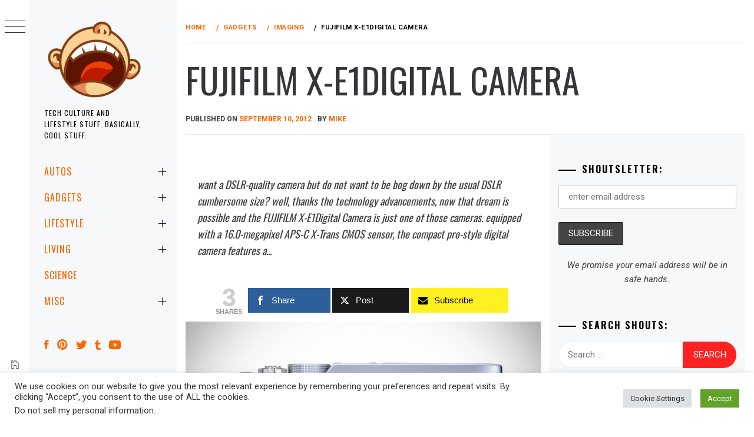

--- FILE ---
content_type: text/html; charset=UTF-8
request_url: https://mikeshouts.com/fujifilm-x-e1digital-camera/
body_size: 24308
content:
<!DOCTYPE html>
<html lang="en-US">
    <head>
        <meta charset="UTF-8">
        <meta name="viewport" content="width=device-width, initial-scale=1.0, maximum-scale=1.0, user-scalable=no" />
        <link rel="profile" href="https://gmpg.org/xfn/11">
                <style type="text/css">
                        body .primary-background,
            body button:hover,
            body button:focus,
            body input[type="button"]:hover,
            body input[type="reset"]:hover,
            body input[type="reset"]:focus,
            body input[type="submit"]:hover,
            body input[type="submit"]:focus,
            body .widget .social-widget-menu ul li,
            body .comments-area .comment-list .reply,
            body .slide-categories a:hover,
            body .slide-categories a:focus,
            body .widget .social-widget-menu ul li:hover a:before,
            body .widget .social-widget-menu ul li:focus a:before,
            body .ham,
            body .ham:before,
            body .ham:after,
            body .btn-load-more {
                background: #33363b;
            }

            body .entry-title,
            body .entry-title a {
                color: #33363b;

            }

                        body .secondary-background,
            body .wp-block-quote,
            body button,
            body input[type="button"],
            body input[type="reset"],
            body input[type="submit"],
            body .widget.widget_minimal_grid_tab_posts_widget ul.nav-tabs li.active a,
            body .widget.widget_minimal_grid_tab_posts_widget ul.nav-tabs > li > a:focus,
            body .widget.widget_minimal_grid_tab_posts_widget ul.nav-tabs > li > a:hover,
            body .author-info .author-social > a:hover,
            body .author-info .author-social > a:focus,
            body .widget .social-widget-menu ul li a:before,
            body .widget .social-widget-menu ul li:hover,
            body .widget .social-widget-menu ul li:focus,
            body .moretag,
            body .moretag,
            body .thememattic-search-icon:before,
            body .slide-categories a,
            body .search-button.active .thememattic-search-icon:before,
            body .search-button.active .thememattic-search-icon:after,
            body .btn-load-more:hover,
            body .btn-load-more:focus,
            body .menu-description{
                background: #ff2222;
            }

            body.woocommerce #content input.button.alt:hover,
            body.woocommerce #respond input#submit.alt:hover,
            body.woocommerce a.button.alt:hover,
            body.woocommerce button.button.alt:hover,
            body.woocommerce input.button.alt:hover,
            body.woocommerce-page #content input.button.alt:hover,
            body.woocommerce-page #respond input#submit.alt:hover,
            body.woocommerce-page a.button.alt:hover,
            body.woocommerce-page button.button.alt:hover,
            body.woocommerce-page input.button.alt:hover,
            body.woocommerce #content input.button,
            body.woocommerce #respond input#submit,
            body.woocommerce a.button,
            body.woocommerce button.button,
            body.woocommerce input.button,
            body.woocommerce-page #content input.button,
            body.woocommerce-page #respond input#submit,
            body.woocommerce-page a.button,
            body.woocommerce-page button.button,
            body.woocommerce-page input.button,
            body.woocommerce #respond input#submit.alt,
            body.woocommerce a.button.alt,
            body.woocommerce button.button.alt,
            body.woocommerce input.button.alt,
            body.woocommerce .site span.onsale:hover,
            body.woocommerce .site span.onsale:focus,
            body.woocommerce-active .site .widget .onsale:hover,
            body.woocommerce-active .site .widget .onsale:focus{
                background: #ff2222;
            }

            body .sticky header:before,
            body a:hover,
            body a:focus,
            body a:active,
            body .main-navigation .menu-wrapper > ul > li.current-menu-item > a,
            body .main-navigation .menu-wrapper > ul > li:hover > a,
            body .main-navigation .menu-wrapper > ul > li:focus > a,
            body .sidr a:hover,
            body .sidr a:focus,
            body .page-numbers.current {
                color: #ff2222;
            }

            body .ajax-loader,
            body .thememattic-search-icon:after {
                border-color: #ff2222 !important;
            }

                        body .section-recommended.section-bg {
                background: #f9e3d2;
            }

                        body .section-recommended.section-bg .home-full-grid-cat-section,
            body .section-recommended.section-bg .home-full-grid-cat-section a {
                color: #333;
            }

                        body,
            body .primary-font,
            body .site .site-title,
            body .section-title{
                font-family: Roboto !important;
            }

                        body .main-navigation #primary-menu li a,
            body h1, body h2, body h3, body h4, body h5, body h6,
            body .secondary-font,
            body .prime-excerpt,
            body blockquote,
            body.single .entry-content:before, .page .entry-content:before {
                font-family: Oswald !important;
            }

                        body .site-title {
                font-size: 20px !important;
            }

                        body, body button, body input, body select, body textarea, body p {
                font-size: 15px !important;
            }

                        body h1 {
                font-size: 32px;
            }

                        body h2,
            h2.entry-title {
                font-size: 26px;
            }

            body.woocommerce ul.products li.product .woocommerce-loop-category__title,
            body.woocommerce ul.products li.product .woocommerce-loop-product__title,
            body.woocommerce ul.products li.product h3{
                font-size: 26px;
            }
                        body h3 {
                font-size: 24px;
            }

                        body h4 {
                font-size: 18px;
            }

                        body h5 {
                font-size: 14px;
            }

                        body .masonry-grid.masonry-col article .entry-content,
            body .masonry-grid.masonry-col article .entry-content p {
                font-size: 17px !important;
            }

                        body .footer-widget-area {
                background: #f6f8f9;
            }

                        body .footer-widget-area,
            body .site-footer .widget-title,
            body .site-footer,
            body .site-footer a,
            body .site-footer a:visited {
                color: #000;
            }

                    </style>
        <meta name='robots' content='index, follow, max-image-preview:large, max-snippet:-1, max-video-preview:-1' />
	<style>img:is([sizes="auto" i], [sizes^="auto," i]) { contain-intrinsic-size: 3000px 1500px }</style>
	
<!-- Open Graph Meta Tags generated by MashShare 4.0.47 - https://mashshare.net -->
<meta property="og:type" content="article" /> 
<meta property="og:title" content="FUJIFILM X-E1Digital Camera" />
<meta property="og:description" content="want a DSLR-quality camera but do not want to be bog down by the usual DSLR cumbersome size? well, thanks the technology advancements, now that dream is possible and the FUJIFILM X-E1Digital Camera is just one of those cameras. equipped with a 16.0-megapixel APS-C X-Trans CMOS sensor, the compact pro-style digital camera features a..." />
<meta property="og:url" content="https://mikeshouts.com/fujifilm-x-e1digital-camera/" />
<meta property="og:site_name" content="" />
<meta property="article:author" content="https://www.facebook.com/mikeshouts" />
<meta property="article:publisher" content="https://www.facebook.com/mikeshouts" />
<meta property="article:published_time" content="2012-09-10T14:16:51+08:00" />
<meta property="article:modified_time" content="2012-09-10T14:18:21+08:00" />
<meta property="og:updated_time" content="2012-09-10T14:18:21+08:00" />
<!-- Open Graph Meta Tags generated by MashShare 4.0.47 - https://www.mashshare.net -->
<!-- Twitter Card generated by MashShare 4.0.47 - https://www.mashshare.net -->
<meta name="twitter:card" content="summary">
<meta name="twitter:title" content="FUJIFILM X-E1Digital Camera">
<meta name="twitter:description" content="want a DSLR-quality camera but do not want to be bog down by the usual DSLR cumbersome size? well, thanks the technology advancements, now that dream is possible and the FUJIFILM X-E1Digital Camera is just one of those cameras. equipped with a 16.0-megapixel APS-C X-Trans CMOS sensor, the compact pro-style digital camera features a...">
<meta name="twitter:site" content="@mikeshouts">
<meta name="twitter:creator" content="@mikeshouts">
<!-- Twitter Card generated by MashShare 4.0.47 - https://www.mashshare.net -->


	<!-- This site is optimized with the Yoast SEO Premium plugin v22.6 (Yoast SEO v26.7) - https://yoast.com/wordpress/plugins/seo/ -->
	<title>FUJIFILM X-E1Digital Camera -</title>
	<link rel="canonical" href="https://mikeshouts.com/fujifilm-x-e1digital-camera/" />
	<meta property="og:locale" content="en_US" />
	<meta property="og:type" content="article" />
	<meta property="og:title" content="FUJIFILM X-E1Digital Camera" />
	<meta property="og:description" content="want a DSLR-quality camera but do not want to be bog down by the usual DSLR cumbersome size? well, thanks the technology advancements, now that dream is possible and the FUJIFILM X-E1Digital Camera is just one of those cameras. equipped with a 16.0-megapixel APS-C X-Trans CMOS sensor, the compact pro-style digital camera features a..." />
	<meta property="og:url" content="https://mikeshouts.com/fujifilm-x-e1digital-camera/" />
	<meta property="article:publisher" content="https://www.facebook.com/mikeshouts" />
	<meta property="article:author" content="https://www.facebook.com/mikeshouts" />
	<meta property="article:published_time" content="2012-09-10T06:16:51+00:00" />
	<meta property="article:modified_time" content="2012-09-10T06:18:21+00:00" />
	<meta property="og:image" content="https://mikeshouts.com/wp-content/uploads/2012/09/FUJIFILM-X-E1Digital-Camera-1-101x101.jpg" />
	<meta name="author" content="Mike" />
	<meta name="twitter:card" content="summary_large_image" />
	<meta name="twitter:creator" content="@mikeshouts" />
	<meta name="twitter:site" content="@mikeshouts" />
	<meta name="twitter:label1" content="Written by" />
	<meta name="twitter:data1" content="Mike" />
	<meta name="twitter:label2" content="Est. reading time" />
	<meta name="twitter:data2" content="1 minute" />
	<script type="application/ld+json" class="yoast-schema-graph">{"@context":"https://schema.org","@graph":[{"@type":"Article","@id":"https://mikeshouts.com/fujifilm-x-e1digital-camera/#article","isPartOf":{"@id":"https://mikeshouts.com/fujifilm-x-e1digital-camera/"},"author":{"name":"Mike","@id":"https://mikeshouts.com/#/schema/person/37d5d8957652d3c4db2baca2b35338fb"},"headline":"FUJIFILM X-E1Digital Camera","datePublished":"2012-09-10T06:16:51+00:00","dateModified":"2012-09-10T06:18:21+00:00","mainEntityOfPage":{"@id":"https://mikeshouts.com/fujifilm-x-e1digital-camera/"},"wordCount":218,"commentCount":1,"publisher":{"@id":"https://mikeshouts.com/#organization"},"image":{"@id":"https://mikeshouts.com/fujifilm-x-e1digital-camera/#primaryimage"},"thumbnailUrl":"https://mikeshouts.com/wp-content/uploads/2012/09/FUJIFILM-X-E1Digital-Camera-1-618x434.jpg","keywords":["Digital Camera","Fujifilm","Prosumer Camera"],"articleSection":["GADGETS","IMAGING"],"inLanguage":"en-US"},{"@type":"WebPage","@id":"https://mikeshouts.com/fujifilm-x-e1digital-camera/","url":"https://mikeshouts.com/fujifilm-x-e1digital-camera/","name":"FUJIFILM X-E1Digital Camera -","isPartOf":{"@id":"https://mikeshouts.com/#website"},"primaryImageOfPage":{"@id":"https://mikeshouts.com/fujifilm-x-e1digital-camera/#primaryimage"},"image":{"@id":"https://mikeshouts.com/fujifilm-x-e1digital-camera/#primaryimage"},"thumbnailUrl":"https://mikeshouts.com/wp-content/uploads/2012/09/FUJIFILM-X-E1Digital-Camera-1-618x434.jpg","datePublished":"2012-09-10T06:16:51+00:00","dateModified":"2012-09-10T06:18:21+00:00","breadcrumb":{"@id":"https://mikeshouts.com/fujifilm-x-e1digital-camera/#breadcrumb"},"inLanguage":"en-US","potentialAction":[{"@type":"ReadAction","target":["https://mikeshouts.com/fujifilm-x-e1digital-camera/"]}]},{"@type":"ImageObject","inLanguage":"en-US","@id":"https://mikeshouts.com/fujifilm-x-e1digital-camera/#primaryimage","url":"https://mikeshouts.com/wp-content/uploads/2012/09/FUJIFILM-X-E1Digital-Camera-1.jpg","contentUrl":"https://mikeshouts.com/wp-content/uploads/2012/09/FUJIFILM-X-E1Digital-Camera-1.jpg","width":960,"height":675,"caption":"FUJIFILM X-E1Digital Camera"},{"@type":"BreadcrumbList","@id":"https://mikeshouts.com/fujifilm-x-e1digital-camera/#breadcrumb","itemListElement":[{"@type":"ListItem","position":1,"name":"Home","item":"https://mikeshouts.com/"},{"@type":"ListItem","position":2,"name":"FUJIFILM X-E1Digital Camera"}]},{"@type":"WebSite","@id":"https://mikeshouts.com/#website","url":"https://mikeshouts.com/","name":"MIKESHOUTS","description":"Tech Culture and Lifestyle Stuff. Basically, Cool Stuff.","publisher":{"@id":"https://mikeshouts.com/#organization"},"potentialAction":[{"@type":"SearchAction","target":{"@type":"EntryPoint","urlTemplate":"https://mikeshouts.com/?s={search_term_string}"},"query-input":{"@type":"PropertyValueSpecification","valueRequired":true,"valueName":"search_term_string"}}],"inLanguage":"en-US"},{"@type":"Organization","@id":"https://mikeshouts.com/#organization","name":"Mikeshouts","url":"https://mikeshouts.com/","logo":{"@type":"ImageObject","inLanguage":"en-US","@id":"https://mikeshouts.com/#/schema/logo/image/","url":"https://mikeshouts.com/wp-content/uploads/2010/10/mikeshouts-branding-full-logo-sample-158x165px.png","contentUrl":"https://mikeshouts.com/wp-content/uploads/2010/10/mikeshouts-branding-full-logo-sample-158x165px.png","width":158,"height":165,"caption":"Mikeshouts"},"image":{"@id":"https://mikeshouts.com/#/schema/logo/image/"},"sameAs":["https://www.facebook.com/mikeshouts","https://x.com/mikeshouts","https://www.instagram.com/mikeshouts/","https://www.pinterest.com/mikeshouts/","https://www.youtube.com/channel/UCehnB988RpMhI0ZJc5FhDPg"]},{"@type":"Person","@id":"https://mikeshouts.com/#/schema/person/37d5d8957652d3c4db2baca2b35338fb","name":"Mike","image":{"@type":"ImageObject","inLanguage":"en-US","@id":"https://mikeshouts.com/#/schema/person/image/","url":"https://secure.gravatar.com/avatar/a1b6392f76ee53f4deafad498091ef21d9e18a93614cf2782e291d1d4f6e3cd8?s=96&d=mm&r=g","contentUrl":"https://secure.gravatar.com/avatar/a1b6392f76ee53f4deafad498091ef21d9e18a93614cf2782e291d1d4f6e3cd8?s=96&d=mm&r=g","caption":"Mike"},"description":"Avid tech enthusiast, gadget lover, marketing critic and most importantly, love to reason and talk.","sameAs":["https://mikeshouts.com","https://www.facebook.com/mikeshouts","https://www.instagram.com/mikeshouts/?hl=en","https://www.pinterest.com/mikeshouts/","https://x.com/mikeshouts","https://www.youtube.com/channel/UCehnB988RpMhI0ZJc5FhDPg"],"url":"https://mikeshouts.com/author/admin/"}]}</script>
	<!-- / Yoast SEO Premium plugin. -->


<link rel='dns-prefetch' href='//cdn.thememattic.com' />
<link rel='dns-prefetch' href='//www.googletagmanager.com' />
<link rel='dns-prefetch' href='//fonts.googleapis.com' />
<link rel="alternate" type="application/rss+xml" title=" &raquo; Feed" href="https://mikeshouts.com/feed/" />
<script type="text/javascript">
/* <![CDATA[ */
window._wpemojiSettings = {"baseUrl":"https:\/\/s.w.org\/images\/core\/emoji\/16.0.1\/72x72\/","ext":".png","svgUrl":"https:\/\/s.w.org\/images\/core\/emoji\/16.0.1\/svg\/","svgExt":".svg","source":{"concatemoji":"https:\/\/mikeshouts.com\/wp-includes\/js\/wp-emoji-release.min.js?ver=6.8.3"}};
/*! This file is auto-generated */
!function(s,n){var o,i,e;function c(e){try{var t={supportTests:e,timestamp:(new Date).valueOf()};sessionStorage.setItem(o,JSON.stringify(t))}catch(e){}}function p(e,t,n){e.clearRect(0,0,e.canvas.width,e.canvas.height),e.fillText(t,0,0);var t=new Uint32Array(e.getImageData(0,0,e.canvas.width,e.canvas.height).data),a=(e.clearRect(0,0,e.canvas.width,e.canvas.height),e.fillText(n,0,0),new Uint32Array(e.getImageData(0,0,e.canvas.width,e.canvas.height).data));return t.every(function(e,t){return e===a[t]})}function u(e,t){e.clearRect(0,0,e.canvas.width,e.canvas.height),e.fillText(t,0,0);for(var n=e.getImageData(16,16,1,1),a=0;a<n.data.length;a++)if(0!==n.data[a])return!1;return!0}function f(e,t,n,a){switch(t){case"flag":return n(e,"\ud83c\udff3\ufe0f\u200d\u26a7\ufe0f","\ud83c\udff3\ufe0f\u200b\u26a7\ufe0f")?!1:!n(e,"\ud83c\udde8\ud83c\uddf6","\ud83c\udde8\u200b\ud83c\uddf6")&&!n(e,"\ud83c\udff4\udb40\udc67\udb40\udc62\udb40\udc65\udb40\udc6e\udb40\udc67\udb40\udc7f","\ud83c\udff4\u200b\udb40\udc67\u200b\udb40\udc62\u200b\udb40\udc65\u200b\udb40\udc6e\u200b\udb40\udc67\u200b\udb40\udc7f");case"emoji":return!a(e,"\ud83e\udedf")}return!1}function g(e,t,n,a){var r="undefined"!=typeof WorkerGlobalScope&&self instanceof WorkerGlobalScope?new OffscreenCanvas(300,150):s.createElement("canvas"),o=r.getContext("2d",{willReadFrequently:!0}),i=(o.textBaseline="top",o.font="600 32px Arial",{});return e.forEach(function(e){i[e]=t(o,e,n,a)}),i}function t(e){var t=s.createElement("script");t.src=e,t.defer=!0,s.head.appendChild(t)}"undefined"!=typeof Promise&&(o="wpEmojiSettingsSupports",i=["flag","emoji"],n.supports={everything:!0,everythingExceptFlag:!0},e=new Promise(function(e){s.addEventListener("DOMContentLoaded",e,{once:!0})}),new Promise(function(t){var n=function(){try{var e=JSON.parse(sessionStorage.getItem(o));if("object"==typeof e&&"number"==typeof e.timestamp&&(new Date).valueOf()<e.timestamp+604800&&"object"==typeof e.supportTests)return e.supportTests}catch(e){}return null}();if(!n){if("undefined"!=typeof Worker&&"undefined"!=typeof OffscreenCanvas&&"undefined"!=typeof URL&&URL.createObjectURL&&"undefined"!=typeof Blob)try{var e="postMessage("+g.toString()+"("+[JSON.stringify(i),f.toString(),p.toString(),u.toString()].join(",")+"));",a=new Blob([e],{type:"text/javascript"}),r=new Worker(URL.createObjectURL(a),{name:"wpTestEmojiSupports"});return void(r.onmessage=function(e){c(n=e.data),r.terminate(),t(n)})}catch(e){}c(n=g(i,f,p,u))}t(n)}).then(function(e){for(var t in e)n.supports[t]=e[t],n.supports.everything=n.supports.everything&&n.supports[t],"flag"!==t&&(n.supports.everythingExceptFlag=n.supports.everythingExceptFlag&&n.supports[t]);n.supports.everythingExceptFlag=n.supports.everythingExceptFlag&&!n.supports.flag,n.DOMReady=!1,n.readyCallback=function(){n.DOMReady=!0}}).then(function(){return e}).then(function(){var e;n.supports.everything||(n.readyCallback(),(e=n.source||{}).concatemoji?t(e.concatemoji):e.wpemoji&&e.twemoji&&(t(e.twemoji),t(e.wpemoji)))}))}((window,document),window._wpemojiSettings);
/* ]]> */
</script>
<link rel='stylesheet' id='frontend.popup-css' href='https://mikeshouts.com/wp-content/plugins/popup-by-supsystic/modules/popup/css/frontend.popup.css?ver=1.10.35' type='text/css' media='all' />
<link rel='stylesheet' id='animate.styles-css' href='https://mikeshouts.com/wp-content/plugins/popup-by-supsystic/css/animate.min.css?ver=1.10.35' type='text/css' media='all' />
<style id='wp-emoji-styles-inline-css' type='text/css'>

	img.wp-smiley, img.emoji {
		display: inline !important;
		border: none !important;
		box-shadow: none !important;
		height: 1em !important;
		width: 1em !important;
		margin: 0 0.07em !important;
		vertical-align: -0.1em !important;
		background: none !important;
		padding: 0 !important;
	}
</style>
<link rel='stylesheet' id='wp-block-library-css' href='https://mikeshouts.com/wp-includes/css/dist/block-library/style.min.css?ver=6.8.3' type='text/css' media='all' />
<style id='classic-theme-styles-inline-css' type='text/css'>
/*! This file is auto-generated */
.wp-block-button__link{color:#fff;background-color:#32373c;border-radius:9999px;box-shadow:none;text-decoration:none;padding:calc(.667em + 2px) calc(1.333em + 2px);font-size:1.125em}.wp-block-file__button{background:#32373c;color:#fff;text-decoration:none}
</style>
<style id='global-styles-inline-css' type='text/css'>
:root{--wp--preset--aspect-ratio--square: 1;--wp--preset--aspect-ratio--4-3: 4/3;--wp--preset--aspect-ratio--3-4: 3/4;--wp--preset--aspect-ratio--3-2: 3/2;--wp--preset--aspect-ratio--2-3: 2/3;--wp--preset--aspect-ratio--16-9: 16/9;--wp--preset--aspect-ratio--9-16: 9/16;--wp--preset--color--black: #000000;--wp--preset--color--cyan-bluish-gray: #abb8c3;--wp--preset--color--white: #ffffff;--wp--preset--color--pale-pink: #f78da7;--wp--preset--color--vivid-red: #cf2e2e;--wp--preset--color--luminous-vivid-orange: #ff6900;--wp--preset--color--luminous-vivid-amber: #fcb900;--wp--preset--color--light-green-cyan: #7bdcb5;--wp--preset--color--vivid-green-cyan: #00d084;--wp--preset--color--pale-cyan-blue: #8ed1fc;--wp--preset--color--vivid-cyan-blue: #0693e3;--wp--preset--color--vivid-purple: #9b51e0;--wp--preset--gradient--vivid-cyan-blue-to-vivid-purple: linear-gradient(135deg,rgba(6,147,227,1) 0%,rgb(155,81,224) 100%);--wp--preset--gradient--light-green-cyan-to-vivid-green-cyan: linear-gradient(135deg,rgb(122,220,180) 0%,rgb(0,208,130) 100%);--wp--preset--gradient--luminous-vivid-amber-to-luminous-vivid-orange: linear-gradient(135deg,rgba(252,185,0,1) 0%,rgba(255,105,0,1) 100%);--wp--preset--gradient--luminous-vivid-orange-to-vivid-red: linear-gradient(135deg,rgba(255,105,0,1) 0%,rgb(207,46,46) 100%);--wp--preset--gradient--very-light-gray-to-cyan-bluish-gray: linear-gradient(135deg,rgb(238,238,238) 0%,rgb(169,184,195) 100%);--wp--preset--gradient--cool-to-warm-spectrum: linear-gradient(135deg,rgb(74,234,220) 0%,rgb(151,120,209) 20%,rgb(207,42,186) 40%,rgb(238,44,130) 60%,rgb(251,105,98) 80%,rgb(254,248,76) 100%);--wp--preset--gradient--blush-light-purple: linear-gradient(135deg,rgb(255,206,236) 0%,rgb(152,150,240) 100%);--wp--preset--gradient--blush-bordeaux: linear-gradient(135deg,rgb(254,205,165) 0%,rgb(254,45,45) 50%,rgb(107,0,62) 100%);--wp--preset--gradient--luminous-dusk: linear-gradient(135deg,rgb(255,203,112) 0%,rgb(199,81,192) 50%,rgb(65,88,208) 100%);--wp--preset--gradient--pale-ocean: linear-gradient(135deg,rgb(255,245,203) 0%,rgb(182,227,212) 50%,rgb(51,167,181) 100%);--wp--preset--gradient--electric-grass: linear-gradient(135deg,rgb(202,248,128) 0%,rgb(113,206,126) 100%);--wp--preset--gradient--midnight: linear-gradient(135deg,rgb(2,3,129) 0%,rgb(40,116,252) 100%);--wp--preset--font-size--small: 13px;--wp--preset--font-size--medium: 20px;--wp--preset--font-size--large: 36px;--wp--preset--font-size--x-large: 42px;--wp--preset--spacing--20: 0.44rem;--wp--preset--spacing--30: 0.67rem;--wp--preset--spacing--40: 1rem;--wp--preset--spacing--50: 1.5rem;--wp--preset--spacing--60: 2.25rem;--wp--preset--spacing--70: 3.38rem;--wp--preset--spacing--80: 5.06rem;--wp--preset--shadow--natural: 6px 6px 9px rgba(0, 0, 0, 0.2);--wp--preset--shadow--deep: 12px 12px 50px rgba(0, 0, 0, 0.4);--wp--preset--shadow--sharp: 6px 6px 0px rgba(0, 0, 0, 0.2);--wp--preset--shadow--outlined: 6px 6px 0px -3px rgba(255, 255, 255, 1), 6px 6px rgba(0, 0, 0, 1);--wp--preset--shadow--crisp: 6px 6px 0px rgba(0, 0, 0, 1);}:where(.is-layout-flex){gap: 0.5em;}:where(.is-layout-grid){gap: 0.5em;}body .is-layout-flex{display: flex;}.is-layout-flex{flex-wrap: wrap;align-items: center;}.is-layout-flex > :is(*, div){margin: 0;}body .is-layout-grid{display: grid;}.is-layout-grid > :is(*, div){margin: 0;}:where(.wp-block-columns.is-layout-flex){gap: 2em;}:where(.wp-block-columns.is-layout-grid){gap: 2em;}:where(.wp-block-post-template.is-layout-flex){gap: 1.25em;}:where(.wp-block-post-template.is-layout-grid){gap: 1.25em;}.has-black-color{color: var(--wp--preset--color--black) !important;}.has-cyan-bluish-gray-color{color: var(--wp--preset--color--cyan-bluish-gray) !important;}.has-white-color{color: var(--wp--preset--color--white) !important;}.has-pale-pink-color{color: var(--wp--preset--color--pale-pink) !important;}.has-vivid-red-color{color: var(--wp--preset--color--vivid-red) !important;}.has-luminous-vivid-orange-color{color: var(--wp--preset--color--luminous-vivid-orange) !important;}.has-luminous-vivid-amber-color{color: var(--wp--preset--color--luminous-vivid-amber) !important;}.has-light-green-cyan-color{color: var(--wp--preset--color--light-green-cyan) !important;}.has-vivid-green-cyan-color{color: var(--wp--preset--color--vivid-green-cyan) !important;}.has-pale-cyan-blue-color{color: var(--wp--preset--color--pale-cyan-blue) !important;}.has-vivid-cyan-blue-color{color: var(--wp--preset--color--vivid-cyan-blue) !important;}.has-vivid-purple-color{color: var(--wp--preset--color--vivid-purple) !important;}.has-black-background-color{background-color: var(--wp--preset--color--black) !important;}.has-cyan-bluish-gray-background-color{background-color: var(--wp--preset--color--cyan-bluish-gray) !important;}.has-white-background-color{background-color: var(--wp--preset--color--white) !important;}.has-pale-pink-background-color{background-color: var(--wp--preset--color--pale-pink) !important;}.has-vivid-red-background-color{background-color: var(--wp--preset--color--vivid-red) !important;}.has-luminous-vivid-orange-background-color{background-color: var(--wp--preset--color--luminous-vivid-orange) !important;}.has-luminous-vivid-amber-background-color{background-color: var(--wp--preset--color--luminous-vivid-amber) !important;}.has-light-green-cyan-background-color{background-color: var(--wp--preset--color--light-green-cyan) !important;}.has-vivid-green-cyan-background-color{background-color: var(--wp--preset--color--vivid-green-cyan) !important;}.has-pale-cyan-blue-background-color{background-color: var(--wp--preset--color--pale-cyan-blue) !important;}.has-vivid-cyan-blue-background-color{background-color: var(--wp--preset--color--vivid-cyan-blue) !important;}.has-vivid-purple-background-color{background-color: var(--wp--preset--color--vivid-purple) !important;}.has-black-border-color{border-color: var(--wp--preset--color--black) !important;}.has-cyan-bluish-gray-border-color{border-color: var(--wp--preset--color--cyan-bluish-gray) !important;}.has-white-border-color{border-color: var(--wp--preset--color--white) !important;}.has-pale-pink-border-color{border-color: var(--wp--preset--color--pale-pink) !important;}.has-vivid-red-border-color{border-color: var(--wp--preset--color--vivid-red) !important;}.has-luminous-vivid-orange-border-color{border-color: var(--wp--preset--color--luminous-vivid-orange) !important;}.has-luminous-vivid-amber-border-color{border-color: var(--wp--preset--color--luminous-vivid-amber) !important;}.has-light-green-cyan-border-color{border-color: var(--wp--preset--color--light-green-cyan) !important;}.has-vivid-green-cyan-border-color{border-color: var(--wp--preset--color--vivid-green-cyan) !important;}.has-pale-cyan-blue-border-color{border-color: var(--wp--preset--color--pale-cyan-blue) !important;}.has-vivid-cyan-blue-border-color{border-color: var(--wp--preset--color--vivid-cyan-blue) !important;}.has-vivid-purple-border-color{border-color: var(--wp--preset--color--vivid-purple) !important;}.has-vivid-cyan-blue-to-vivid-purple-gradient-background{background: var(--wp--preset--gradient--vivid-cyan-blue-to-vivid-purple) !important;}.has-light-green-cyan-to-vivid-green-cyan-gradient-background{background: var(--wp--preset--gradient--light-green-cyan-to-vivid-green-cyan) !important;}.has-luminous-vivid-amber-to-luminous-vivid-orange-gradient-background{background: var(--wp--preset--gradient--luminous-vivid-amber-to-luminous-vivid-orange) !important;}.has-luminous-vivid-orange-to-vivid-red-gradient-background{background: var(--wp--preset--gradient--luminous-vivid-orange-to-vivid-red) !important;}.has-very-light-gray-to-cyan-bluish-gray-gradient-background{background: var(--wp--preset--gradient--very-light-gray-to-cyan-bluish-gray) !important;}.has-cool-to-warm-spectrum-gradient-background{background: var(--wp--preset--gradient--cool-to-warm-spectrum) !important;}.has-blush-light-purple-gradient-background{background: var(--wp--preset--gradient--blush-light-purple) !important;}.has-blush-bordeaux-gradient-background{background: var(--wp--preset--gradient--blush-bordeaux) !important;}.has-luminous-dusk-gradient-background{background: var(--wp--preset--gradient--luminous-dusk) !important;}.has-pale-ocean-gradient-background{background: var(--wp--preset--gradient--pale-ocean) !important;}.has-electric-grass-gradient-background{background: var(--wp--preset--gradient--electric-grass) !important;}.has-midnight-gradient-background{background: var(--wp--preset--gradient--midnight) !important;}.has-small-font-size{font-size: var(--wp--preset--font-size--small) !important;}.has-medium-font-size{font-size: var(--wp--preset--font-size--medium) !important;}.has-large-font-size{font-size: var(--wp--preset--font-size--large) !important;}.has-x-large-font-size{font-size: var(--wp--preset--font-size--x-large) !important;}
:where(.wp-block-post-template.is-layout-flex){gap: 1.25em;}:where(.wp-block-post-template.is-layout-grid){gap: 1.25em;}
:where(.wp-block-columns.is-layout-flex){gap: 2em;}:where(.wp-block-columns.is-layout-grid){gap: 2em;}
:root :where(.wp-block-pullquote){font-size: 1.5em;line-height: 1.6;}
</style>
<link rel='stylesheet' id='contact-form-7-css' href='https://mikeshouts.com/wp-content/plugins/contact-form-7/includes/css/styles.css?ver=6.1.4' type='text/css' media='all' />
<link rel='stylesheet' id='cookie-law-info-css' href='https://mikeshouts.com/wp-content/plugins/cookie-law-info/legacy/public/css/cookie-law-info-public.css?ver=3.3.9.1' type='text/css' media='all' />
<link rel='stylesheet' id='cookie-law-info-gdpr-css' href='https://mikeshouts.com/wp-content/plugins/cookie-law-info/legacy/public/css/cookie-law-info-gdpr.css?ver=3.3.9.1' type='text/css' media='all' />
<link rel='stylesheet' id='mashsb-styles-css' href='https://mikeshouts.com/wp-content/plugins/mashsharer/assets/css/mashsb.min.css?ver=4.0.47' type='text/css' media='all' />
<style id='mashsb-styles-inline-css' type='text/css'>
.mashsb-count {color:#cccccc;}@media only screen and (min-width:568px){.mashsb-buttons a {min-width: 120px;}}.mashsb-container {
    margin: 0 auto;
    max-width: 500px;
}
</style>
<link rel='stylesheet' id='mc4wp-form-themes-css' href='https://mikeshouts.com/wp-content/plugins/mailchimp-for-wp/assets/css/form-themes.css?ver=4.10.9' type='text/css' media='all' />
<link rel='stylesheet' id='ionicons-css' href='https://mikeshouts.com/wp-content/themes/minimal-grid/assets/lib/ionicons/css/ionicons.min.css?ver=6.8.3' type='text/css' media='all' />
<link rel='stylesheet' id='bootstrap-css' href='https://mikeshouts.com/wp-content/themes/minimal-grid/assets/lib/bootstrap/css/bootstrap.min.css?ver=6.8.3' type='text/css' media='all' />
<link rel='stylesheet' id='magnific-popup-css' href='https://mikeshouts.com/wp-content/themes/minimal-grid/assets/lib/magnific-popup/magnific-popup.css?ver=6.8.3' type='text/css' media='all' />
<link rel='stylesheet' id='slick-css' href='https://mikeshouts.com/wp-content/themes/minimal-grid/assets/lib/slick/css/slick.min.css?ver=6.8.3' type='text/css' media='all' />
<link rel='stylesheet' id='mediaelement-css' href='https://mikeshouts.com/wp-includes/js/mediaelement/mediaelementplayer-legacy.min.css?ver=4.2.17' type='text/css' media='all' />
<link rel='stylesheet' id='wp-mediaelement-css' href='https://mikeshouts.com/wp-includes/js/mediaelement/wp-mediaelement.min.css?ver=6.8.3' type='text/css' media='all' />
<link rel='stylesheet' id='minimal-grid-style-css' href='https://mikeshouts.com/wp-content/themes/minimal-grid/style.css?ver=6.8.3' type='text/css' media='all' />
<link crossorigin="anonymous" rel='stylesheet' id='minimal-grid-google-fonts-css' href='https://fonts.googleapis.com/css?family=Roboto:300,300i,400,400i,500,700|Oswald:400,300,700' type='text/css' media='all' />
<link rel='stylesheet' id='tablepress-default-css' href='https://mikeshouts.com/wp-content/plugins/tablepress/css/build/default.css?ver=3.2.6' type='text/css' media='all' />
<script type="text/javascript" src="https://mikeshouts.com/wp-includes/js/jquery/jquery.min.js?ver=3.7.1" id="jquery-core-js"></script>
<script type="text/javascript" src="https://mikeshouts.com/wp-includes/js/jquery/jquery-migrate.min.js?ver=3.4.1" id="jquery-migrate-js"></script>
<script type="text/javascript" src="https://mikeshouts.com/wp-content/plugins/popup-by-supsystic/js/common.min.js?ver=1.10.35" id="commonPps-js"></script>
<script type="text/javascript" id="corePps-js-extra">
/* <![CDATA[ */
var PPS_DATA = {"siteUrl":"https:\/\/mikeshouts.com\/","imgPath":"https:\/\/mikeshouts.com\/wp-content\/plugins\/popup-by-supsystic\/img\/","cssPath":"https:\/\/mikeshouts.com\/wp-content\/plugins\/popup-by-supsystic\/css\/","loader":"https:\/\/mikeshouts.com\/wp-content\/plugins\/popup-by-supsystic\/img\/loading.gif","close":"https:\/\/mikeshouts.com\/wp-content\/plugins\/popup-by-supsystic\/img\/cross.gif","ajaxurl":"https:\/\/mikeshouts.com\/wp-admin\/admin-ajax.php","options":{"add_love_link":"0","disable_autosave":"0"},"PPS_CODE":"pps","jsPath":"https:\/\/mikeshouts.com\/wp-content\/plugins\/popup-by-supsystic\/js\/"};
/* ]]> */
</script>
<script type="text/javascript" src="https://mikeshouts.com/wp-content/plugins/popup-by-supsystic/js/core.min.js?ver=1.10.35" id="corePps-js"></script>
<script type="text/javascript" id="frontend.popup-js-extra">
/* <![CDATA[ */
var ppsPopups = [{"id":"100","label":"Mikeshouts Newsletter","active":"1","original_id":"26","params":{"main":{"show_on_page_load_delay":"","show_on_click_on_el_delay":"0","show_on":"scroll_window","show_on_scroll_window_enb_delay":"1","show_on_scroll_window_delay":"10","show_on_scroll_window_perc_scroll":"0","show_on_link_follow_delay":"0","visit_page_cnt":"","close_on":"overlay_click","show_pages":"not_show_on_pages","show_time_from":"12:00am","show_time_to":"12:00am","show_date_from":"","show_date_to":"","show_to":"first_time_visit","show_to_first_time_visit_days":"30","show_to_until_make_action_days":"30","count_times_num":"1","count_times_mes":"day","hide_for_devices_show":"0","hide_for_post_types_show":"0","hide_for_post_types":["page"],"hide_for_ips_show":"0","hide_for_ips":"","hide_for_countries_show":"0","hide_for_languages_show":"0","hide_search_engines_show":"0","hide_preg_url_show":"0","hide_preg_url":"","hide_for_user_roles_show":"0","hide_for_logged_in":"1"},"tpl":{"width":"80","width_measure":"%","bg_overlay_opacity":"0.5","bg_overlay_type":"color","bg_overlay_color":"#000","bg_overlay_img":"","bg_overlay_img_pos":"stretch","bg_type_0":"img","bg_img_0":"https:\/\/d2cdo4blch85n8.cloudfront.net\/wp-content\/uploads\/2024\/03\/Mikeshouts-Shoutsletter-banner.jpg","bg_color_0":"#ffffff","bg_type_1":"color","bg_img_1":"","bg_color_1":"#2cabbe","bg_type_2":"none","bg_img_2":"https:\/\/mikeshouts.com\/wp-content\/uploads\/2010\/10\/mikeshouts-branding-full-logo-sample-158x165px.png","bg_color_2":"#4c77f7","font_label":"Abel","label_font_color":"#1e73be","font_txt_0":"Acme","text_font_color_0":"#81d742","font_footer":"Abel","footer_font_color":"#585858","responsive_mode":"def","reidrect_on_close":"","close_btn":"exclusive_close","bullets":"tick","layered_pos":"","enb_label":"1","label":"Subscribe to Keep Mike Shouting!","foot_note":"We respect your privacy. Your information will not be shared with any third party and you can unsubscribe at any time ","sm_design":"simple","anim_key":"slide_down","anim_close_key":"","anim_duration":1000,"anim_close_duration":"","enb_subscribe":"1","sub_dest":"mailchimp","sub_wp_create_user_role":"subscriber","sub_confirm_reload_time":"10","sub_dsbl_dbl_opt_id":"1","sub_mailchimp_groups_full":"","sub_enb_fb_subscribe":"","sub_fields":{"name":{"name":"name","html":"text","label":"Name","value":"","custom":"0","mandatory":"0","set_preset":""},"email":{"enb":"1","name":"email","html":"text","label":"E-Mail","value":"","custom":"0","mandatory":"1","set_preset":""}},"blacklist":"","blacklist_error":"Your email is in blacklist","sub_txt_confirm_sent":"Confirmation link was sent to your email address. Check your email!","sub_txt_success":"Thank you for subscribing! Please check your inbox for confirmation!","sub_txt_invalid_email":"Oops. It looks like the email is invalid or empty.","sub_txt_exists_email":"Oops. This email is already subscribed to Mikeshouts' newsletter.","sub_redirect_url":"","sub_txt_confirm_mail_subject":"Confirm subscription on [sitename]","sub_txt_confirm_mail_from":"mikeshouts@gmail.com","sub_txt_confirm_mail_message":"You subscribed on site <a href=\"[siteurl]\">[sitename]<\/a>. Follow <a href=\"[confirm_link]\">this link<\/a> to complete your subscription. If you did not subscribe here - just ignore this message.","sub_txt_subscriber_mail_subject":"[sitename] Your username and password","sub_txt_subscriber_mail_from":"mikeshouts@gmail.com","sub_txt_subscriber_mail_message":"Username: [user_login]<br \/>Password: [password]<br \/>[login_url]","sub_redirect_email_exists":"","sub_btn_label":"Go","sub_new_email":"mikeshouts@gmail.com","sub_new_subject":"New Subscriber on MIKESHOUTS","sub_new_message":"You have new subscriber on your site <a href=\"[siteurl]\">[sitename]<\/a>, here us subscriber information:<br \/>[subscriber_data]","sub_attach":[""],"stat_ga_code":"","txt_0":"<p>discounts on all types of goods<\/p>","reg_fields":{"name":{"label":"Name","html":"text","enb":1,"name":"name"},"email":{"label":"E-Mail","html":"text","enb":true,"mandatory":true,"name":"email"}},"anim":{"label":"Slide Down","show_class":"slideInDown","hide_class":"slideOutDown"}},"opts_attrs":{"bg_number":"3","txt_block_number":"1"}},"img_preview":"highlights.png","show_on":"4","show_to":"2","show_pages":"3","type_id":"1","views":"2785497","unique_views":"2785489","actions":"80898","date_created":"2015-01-10 20:59:43","sort_order":"0","show_in_admin_area":"0","img_preview_url":"https:\/\/mikeshouts.com\/wp-content\/plugins\/popup-by-supsystic\/assets\/popup\/img\/preview\/highlights.png","view_id":"100_400408","type":"common","rendered_html":"<span style=\"display: none;\" id=\"ppsPopupStylesHidden_100_400408\">#ppsPopupShell_100_400408 {\n\twidth: 80%;\n  \tpadding: 15px;\n  \tfont-family: 'arial', arial;\n\tfont-size: 13px;\n\tline-height: 21px;\n\tfont-weight: normal;\n}\n#ppsPopupShell_100_400408, #ppsPopupShell_100_400408 * {\n\t-webkit-box-sizing: content-box;\n\t-moz-box-sizing:    content-box;\n\tbox-sizing:         content-box;\n}\n#ppsPopupShell_100_400408 .ppsPopupInner {  \twidth: 100%;  \tbox-shadow: 0 0 10px rgba(0,0,0,0.5);\n    padding: 60px 0 60px 0;\n  \tborder-radius: 3px;  \tbackground-image: url(\"https:\/\/d2cdo4blch85n8.cloudfront.net\/wp-content\/uploads\/2024\/03\/Mikeshouts-Shoutsletter-banner.jpg\");\n  \tbackground-repeat: no-repeat;\n  \tbackground-size: cover;}\n\n#ppsPopupShell_100_400408 .logo{\n  \tdisplay: table;\n    width: 150px;\n    margin-left: 40%;\n    height: 130px;}\n\n#ppsPopupShell_100_400408 .ppsPopupLabel {\n\tcolor: #fff;\n    font-family: Dancing Script;\n\ttext-align: center;\n\tfont-size: 48px;\n\tletter-spacing: -1px;\n\tline-height: 40px;\n\tletter-spacing: -1px;\n\tmargin-top: 35px;\n\tdisplay: block;\n  \tmargin-bottom: 35px;;\n\tpadding-left: 20px;\n  \ttext-shadow: 1px 1px 2px black, 0 0 1em #2cabbe;\n\t-moz-text-shadow: 1px 1px 2px black, 0 0 1em #2cabbe;\n\t-webkit-text-shadow: 1px 1px 2px black, 0 0 1em #2cabbe;\n}\n#ppsPopupShell_100_400408 .ppsSubscribeShell form {\n\tpadding: 1% 1% 1% 1%;\n\ttext-align:right;\n\tmargin-bottom: 20px;\n  \tpadding-left: 20px;\n    margin: 0 auto;\n  \twidth: 60%;\n}\n#ppsPopupShell_100_400408 .ppsSubscribeShell input,\n#ppsPopupShell_100_400408 .ppsSubscribeShell .ppsSubSelect,\n#ppsPopupShell_100_400408 .ppsSubscribeShell textarea {\n\t\/*width: 100%;*\/\n  \tmargin-bottom: 10px;\n  \theight: 40px;\n  \tborder: 0px solid #d1b36d;\n\tborder-radius: 4px !important;\n}\n#ppsPopupShell_100_400408 .ppsSubscribeShell input[type=text],#ppsPopupShell_100_400408 .ppsSubscribeShell input[type=email],#ppsPopupShell_100_400408 .ppsSubscribeShell input[type=email],#ppsPopupShell_100_400408 .ppsSubscribeShell input[type=email],#ppsPopupShell_100_400408 .ppsSubscribeShell input[type=password],\n#ppsPopupShell_100_400408 .ppsSubscribeShell .ppsSubSelect,\n#ppsPopupShell_100_400408 .ppsSubscribeShell textarea {\n\tbox-shadow: 2px 2px 2px #dcdcdc inset;\n  \tpadding-left: 20px;\n  \tfont-size: 15px;\n\twidth:100%;\n  \tmax-width: 284px;\n\tdisplay: block;\n\tfloat: left;\n  \tborder: 1px solid #e2e2e2;\n  \tmargin-top: 1px;\n  \tbackground-color: #fff;\n}\n#ppsPopupShell_100_400408 .ppsSubscribeShell .ppsSubSelect {\n\tdisplay: table;\n  \ttext-align: left;\n}\n#ppsPopupShell_100_400408 .ppsSubscribeShell .ppsSubSelectLabel,\n#ppsPopupShell_100_400408 .ppsSubscribeShell select {\n\tdisplay: table-cell;\n}\n#ppsPopupShell_100_400408 .ppsSubscribeShell .ppsSubSelectLabel {\n\topacity: 0.5;\n}\n#ppsPopupShell_100_400408 .ppsSubscribeShell select {\n\twidth: 100%;\n  \tbackground-color: transparent;\n  \theight: 40px;\n  \tborder: none;\n  \tfont-size: 17px;\n  \tborder-radius: 4px !important;\n  \tmargin-left: -1px;\n}\n#ppsPopupShell_100_400408 .ppsSubscribeShell textarea {\n\tfont-family: inherit;\n  \theight: auto;\n    padding-top: 5px;\n}\n#ppsPopupShell_100_400408 .ppsSubscribeShell input[type=submit] {\n\tborder-color: #000;\n\tmin-width: 65px;\n\theight: 60px;\n  \tpadding: 6px 0 0 0;\n  \ttext-align: center;\n \tcursor: pointer;\n  \ttext-decoration: none;\n  \tcolor: #333333;\n  \tfont-family: Dancing Script;\n  \tborder-radius:50% !important;\n  \ttext-shadow: 0px 1px 0px #FFF;\n  \tdisplay:block;\n  \tfloat: left;\n\tmargin-left: -15px;\n  \tmargin-top: -5px;  \tbackground: #2cabbe 100%;\n   \tbox-shadow: -4px -4px 0px rgba(0, 0, 0, 0.1) inset;  \n  \tcolor: #fff;\n    font-size: 30px;\n    text-shadow: 1px 1px 1px #000;\n}\n#ppsPopupShell_100_400408 .ppsSubscribeShell input[type=submit]:hover {\n   box-shadow: 4px 4px 0px rgba(0, 0, 0, 0.1) inset;\n\t\n}\n#ppsPopupShell_100_400408 .ppsPopupTxt_0 {\n\tfloat: left;\n  \twidth: 90%;\n\tfont-family: 'PT Sans', sans-serif;\n  \tcolor: #2cabbe;\n  \tfont-size: 25px;\n  \tline-height: 25px;\n  \tdisplay: block;\n  \tmargin-bottom: 27px;\n    padding: 0px 20px 0px 20px;\n  \ttext-align: center;\n}\n\n#ppsPopupShell_100_400408 .ppsPopupClose {\n\tbackground-repeat: no-repeat;\n  \tcursor: pointer;\n\ttop: -5px !important;\n  \tright: -10px !important;\n}\n#ppsPopupShell_100_400408 .ppsPopupClose.ppsPopupClose_lists_black {\n \ttop: 0 !important;\n  \tright: 0 !important;\n}\n#ppsPopupShell_100_400408 .ppsPopupClose:hover {\n\topacity: 0.8;\n}\n#ppsPopupShell_100_400408 .ppsFootNote{\n\tcolor: #585858;\n    font-family: \"Helvetica Neue\",Helvetica,Arial,sans-serif;\n    font-size: x-small;\n    font-style: italic;\n    line-height: 14px;\n  \tmargin: 5px 30px;\n}\n#ppsPopupShell_100_400408 .ppsSm{\n\tmargin-top:20px;\n}\n.ppsPopupShell .ppsErrorMsg{\n  width: 200px;\n}\n\n#ppsPopupShell_100_400408 .ppsPopupClose { position:absolute;background-image:url(\"https:\/\/mikeshouts.com\/wp-content\/plugins\/popup-by-supsystic\/modules\/popup\/img\/assets\/close_btns\/exclusive_close.png\");background-repeat:no-repeat;top:-10px;right:-35px;width:31px;height:31px; }#ppsPopupShell_100_400408 ul li { background-image:url(\"https:\/\/mikeshouts.com\/wp-content\/plugins\/popup-by-supsystic\/modules\/popup\/img\/assets\/bullets\/tick.png\");;list-style:none !important;background-repeat:no-repeat !important;padding-left:30px !important;line-height:100% !important;margin-bottom:10px !important;min-height:18px !important; }<\/span><link rel=\"stylesheet\" type=\"text\/css\" href=\"\/\/fonts.googleapis.com\/css?family=Dancing+Script\" \/>\n<link rel=\"stylesheet\" type=\"text\/css\" href=\"\/\/fonts.googleapis.com\/css?family=Amatic+SC\" \/>\n<div id=\"ppsPopupShell_100_400408\" class=\"ppsPopupShell ppsPopupListsShell\">\n\t<a href=\"#\" class=\"ppsPopupClose ppsPopupClose_exclusive_close\"><\/a>\n\t<div class=\"ppsInnerTblContent\">\n\t\t<div class=\"ppsPopupListsInner ppsPopupInner\">\n\t\t\t<div class=\"logo\"><\/div>\t\t\t\t<div class=\"ppsPopupLabel ppsPopupListsLabel\">Subscribe to Keep Mike Shouting!<\/div>\t\t\t<div style=\"clear: both;\"><\/div>\t\t\t\t<div class=\"ppsSubscribeShell\">\n\t\t\t\t\t<form class=\"ppsSubscribeForm ppsSubscribeForm_mailchimp\" action=\"https:\/\/mikeshouts.com\/\" method=\"post\">\n\t\t\t\t\t<input type=\"email\" name=\"email\" value=\"\"  required  placeholder=\"E-Mail\" \/>\n\t\t\t\t\t<input class=\"butt\" type=\"submit\" name=\"submit\" value=\"Go\" \/>\n\t\t\t\t\t<input type=\"hidden\" name=\"mod\" value=\"subscribe\"  \/><input type=\"hidden\" name=\"action\" value=\"subscribe\"  \/><input type=\"hidden\" name=\"id\" value=\"100\"  \/><input type=\"hidden\" name=\"_wpnonce\" value=\"f4d6e11670\"  \/><div class=\"ppsSubMsg\"><\/div><\/form>\n\t\t\t\t\t<div style=\"clear: both;\"><\/div>\n\t\t\t\t<\/div>\t\t\t<div style=\"clear: both;\"><\/div>\n\t\t\t<div class=\"ppsRightCol\">\t\t\t<\/div>\n\t\t<\/div>\n\t<\/div>\n<\/div><img class=\"ppsPopupPreloadImg ppsPopupPreloadImg_100_400408\" src=\"https:\/\/d2cdo4blch85n8.cloudfront.net\/wp-content\/uploads\/2024\/03\/Mikeshouts-Shoutsletter-banner.jpg\" \/>","connect_hash":"5a12f04e14fe61d1f73802d6e14da7a0"}];
/* ]]> */
</script>
<script type="text/javascript" src="https://mikeshouts.com/wp-content/plugins/popup-by-supsystic/modules/popup/js/frontend.popup.js?ver=1.10.35" id="frontend.popup-js"></script>
<script type="text/javascript" src="https://mikeshouts.com/wp-includes/js/tinymce/tinymce.min.js?ver=49110-20250317" id="wp-tinymce-root-js"></script>
<script type="text/javascript" src="https://mikeshouts.com/wp-includes/js/tinymce/plugins/compat3x/plugin.min.js?ver=49110-20250317" id="wp-tinymce-js"></script>
<script type="text/javascript" id="cookie-law-info-js-extra">
/* <![CDATA[ */
var Cli_Data = {"nn_cookie_ids":[],"cookielist":[],"non_necessary_cookies":[],"ccpaEnabled":"1","ccpaRegionBased":"","ccpaBarEnabled":"","strictlyEnabled":["necessary","obligatoire"],"ccpaType":"ccpa_gdpr","js_blocking":"1","custom_integration":"","triggerDomRefresh":"","secure_cookies":""};
var cli_cookiebar_settings = {"animate_speed_hide":"500","animate_speed_show":"500","background":"#FFF","border":"#b1a6a6c2","border_on":"","button_1_button_colour":"#61a229","button_1_button_hover":"#4e8221","button_1_link_colour":"#fff","button_1_as_button":"1","button_1_new_win":"","button_2_button_colour":"#333","button_2_button_hover":"#292929","button_2_link_colour":"#444","button_2_as_button":"","button_2_hidebar":"","button_3_button_colour":"#dedfe0","button_3_button_hover":"#b2b2b3","button_3_link_colour":"#333333","button_3_as_button":"1","button_3_new_win":"","button_4_button_colour":"#dedfe0","button_4_button_hover":"#b2b2b3","button_4_link_colour":"#333333","button_4_as_button":"1","button_7_button_colour":"#61a229","button_7_button_hover":"#4e8221","button_7_link_colour":"#fff","button_7_as_button":"1","button_7_new_win":"","font_family":"inherit","header_fix":"","notify_animate_hide":"1","notify_animate_show":"","notify_div_id":"#cookie-law-info-bar","notify_position_horizontal":"right","notify_position_vertical":"bottom","scroll_close":"","scroll_close_reload":"","accept_close_reload":"","reject_close_reload":"","showagain_tab":"","showagain_background":"#fff","showagain_border":"#000","showagain_div_id":"#cookie-law-info-again","showagain_x_position":"100px","text":"#333333","show_once_yn":"","show_once":"10000","logging_on":"","as_popup":"","popup_overlay":"1","bar_heading_text":"","cookie_bar_as":"banner","popup_showagain_position":"bottom-right","widget_position":"left"};
var log_object = {"ajax_url":"https:\/\/mikeshouts.com\/wp-admin\/admin-ajax.php"};
/* ]]> */
</script>
<script type="text/javascript" src="https://mikeshouts.com/wp-content/plugins/cookie-law-info/legacy/public/js/cookie-law-info-public.js?ver=3.3.9.1" id="cookie-law-info-js"></script>
<script type="text/javascript" id="cookie-law-info-ccpa-js-extra">
/* <![CDATA[ */
var ccpa_data = {"opt_out_prompt":"Do you really wish to opt out?","opt_out_confirm":"Confirm","opt_out_cancel":"Cancel"};
/* ]]> */
</script>
<script type="text/javascript" src="https://mikeshouts.com/wp-content/plugins/cookie-law-info/legacy/admin/modules/ccpa/assets/js/cookie-law-info-ccpa.js?ver=3.3.9.1" id="cookie-law-info-ccpa-js"></script>
<script type="text/javascript" id="mashsb-js-extra">
/* <![CDATA[ */
var mashsb = {"shares":"3","round_shares":"","animate_shares":"0","dynamic_buttons":"0","share_url":"https:\/\/mikeshouts.com\/fujifilm-x-e1digital-camera\/","title":"FUJIFILM+X-E1Digital+Camera","image":null,"desc":"want a DSLR-quality camera but do not want to be bog down by the usual DSLR cumbersome size? well, thanks the technology advancements, now that dream is possible and the FUJIFILM X-E1Digital Camera is just one of those cameras. equipped with a 16.0-megapixel APS-C X-Trans CMOS sensor, the compact pro-style digital camera features a...","hashtag":"mikeshouts","subscribe":"content","subscribe_url":"","activestatus":"1","singular":"1","twitter_popup":"1","refresh":"0","nonce":"edac51f170","postid":"39066","servertime":"1769622860","ajaxurl":"https:\/\/mikeshouts.com\/wp-admin\/admin-ajax.php"};
/* ]]> */
</script>
<script type="text/javascript" src="https://mikeshouts.com/wp-content/plugins/mashsharer/assets/js/mashsb.min.js?ver=4.0.47" id="mashsb-js"></script>

<!-- Google tag (gtag.js) snippet added by Site Kit -->
<!-- Google Analytics snippet added by Site Kit -->
<script type="text/javascript" src="https://www.googletagmanager.com/gtag/js?id=G-3BTPNWD6TH" id="google_gtagjs-js" async></script>
<script type="text/javascript" id="google_gtagjs-js-after">
/* <![CDATA[ */
window.dataLayer = window.dataLayer || [];function gtag(){dataLayer.push(arguments);}
gtag("set","linker",{"domains":["mikeshouts.com"]});
gtag("js", new Date());
gtag("set", "developer_id.dZTNiMT", true);
gtag("config", "G-3BTPNWD6TH");
/* ]]> */
</script>
<link rel="https://api.w.org/" href="https://mikeshouts.com/wp-json/" /><link rel="alternate" title="JSON" type="application/json" href="https://mikeshouts.com/wp-json/wp/v2/posts/39066" /><link rel="EditURI" type="application/rsd+xml" title="RSD" href="https://mikeshouts.com/xmlrpc.php?rsd" />
<meta name="generator" content="WordPress 6.8.3" />
<link rel='shortlink' href='https://mikeshouts.com/?p=39066' />
<link rel="alternate" title="oEmbed (JSON)" type="application/json+oembed" href="https://mikeshouts.com/wp-json/oembed/1.0/embed?url=https%3A%2F%2Fmikeshouts.com%2Ffujifilm-x-e1digital-camera%2F" />
<link rel="alternate" title="oEmbed (XML)" type="text/xml+oembed" href="https://mikeshouts.com/wp-json/oembed/1.0/embed?url=https%3A%2F%2Fmikeshouts.com%2Ffujifilm-x-e1digital-camera%2F&#038;format=xml" />
<!-- auto ad code generated by Easy Google AdSense plugin v1.0.13 --><script async src="https://pagead2.googlesyndication.com/pagead/js/adsbygoogle.js?client=ca-pub-4256646498350797" crossorigin="anonymous"></script><!-- Easy Google AdSense plugin --><meta name="generator" content="Site Kit by Google 1.168.0" /><meta name="pubexchange:title" content="FUJIFILM X-E1Digital Camera">
<link rel="amphtml" href="https://mikeshouts.com/fujifilm-x-e1digital-camera/amp/"><link rel="icon" href="https://d2cdo4blch85n8.cloudfront.net/wp-content/uploads/2021/10/cropped-android-chrome-512x512-1-2-32x32.png" sizes="32x32" />
<link rel="icon" href="https://d2cdo4blch85n8.cloudfront.net/wp-content/uploads/2021/10/cropped-android-chrome-512x512-1-2-192x192.png" sizes="192x192" />
<link rel="apple-touch-icon" href="https://d2cdo4blch85n8.cloudfront.net/wp-content/uploads/2021/10/cropped-android-chrome-512x512-1-2-180x180.png" />
<meta name="msapplication-TileImage" content="https://d2cdo4blch85n8.cloudfront.net/wp-content/uploads/2021/10/cropped-android-chrome-512x512-1-2-270x270.png" />
		<style type="text/css" id="wp-custom-css">
			/* unvisited link */
a:link {
  color: #FF6600;
}

/* visited link */
a:visited {
  color: purple;
}

/* mouse over link */
a:hover {
  color: hotpink;
}

/* selected link */
a:active {
  color: blue;
}		</style>
			<!-- Fonts Plugin CSS - https://fontsplugin.com/ -->
	<style>
			</style>
	<!-- Fonts Plugin CSS -->
	    </head>
<body class="wp-singular post-template-default single single-post postid-39066 single-format-standard wp-custom-logo wp-theme-minimal-grid extended-menu thememattic-full-layout ">


    <div class="preloader">
        <div class="loader-wrapper">
            <div id="loader"></div>
        </div>
    </div>


    <aside id="thememattic-aside" class="aside-panel">
        <div class="menu-mobile">
            <div class="trigger-nav">
                <div class="trigger-icon nav-toogle menu-mobile-toogle">
                    <a class="trigger-icon" href="javascript:void(0)">
                        <span class="icon-bar top"></span>
                        <span class="icon-bar middle"></span>
                        <span class="icon-bar bottom"></span>
                    </a>
                </div>
            </div>
            <div class="trigger-nav-right">
                <ul class="nav-right-options">
                    <li>
                        <span class="icon-search">
                            <i class="thememattic-icon ion-ios-search"></i>
                        </span>
                    </li>
                    <li>
                        <a class="site-logo site-logo-mobile" href="https://mikeshouts.com">
                            <i class="thememattic-icon ion-ios-home-outline"></i>
                        </a>
                    </li>
                </ul>
            </div>
        </div>

        <div class="aside-menu">
            <div class="nav-panel">
                <div class="trigger-nav">
                    <div class="trigger-icon trigger-icon-wraper nav-toogle nav-panel-toogle">
                        <a class="trigger-icon" href="javascript:void(0)">
                            <span class="icon-bar top"></span>
                            <span class="icon-bar middle"></span>
                            <span class="icon-bar bottom"></span>
                        </a>
                    </div>
                </div>
                <div class="asidepanel-icon">
                    <div class="asidepanel-icon__item">
                        <div class="contact-icons">
                            <a class="" href="https://mikeshouts.com">
                                <i class="thememattic-icon ion-ios-home-outline"></i>
                            </a>
                        </div>
                    </div>

                    <div class="asidepanel-icon__item">
                        <div class="contact-icons">
                        <span class="icon-search">
                            <i class="thememattic-icon ion-ios-search"></i>
                        </span>
                        </div>
                    </div>
                                            <div class="asidepanel-icon__item">
                            <div class="contact-icons">
                                                                <a href="/cdn-cgi/l/email-protection#d4a7bbb9b1bbbab194b1acb5b9a4b8b1fab7bbb9" target="_blank">
                                <span class="thememattic-icon ion-ios-email-outline"></span>
                                </a>
                            </div>
                        </div>
                                    </div>
            </div>
            <div class="menu-panel">
                <div class="menu-panel-wrapper">
                    <div class="site-branding">
                        <a href="https://mikeshouts.com/" class="custom-logo-link" rel="home"><img width="512" height="429" src="https://d2cdo4blch85n8.cloudfront.net/wp-content/uploads/2024/04/android-chrome-512x429-1.png" class="custom-logo" alt="Mikeshouts Logo 512x429 pixels" decoding="async" fetchpriority="high" srcset="https://d2cdo4blch85n8.cloudfront.net/wp-content/uploads/2024/04/android-chrome-512x429-1.png 512w, https://d2cdo4blch85n8.cloudfront.net/wp-content/uploads/2024/04/android-chrome-512x429-1-480x402.png 480w" sizes="(max-width: 512px) 100vw, 512px" /></a>                            <p class="site-title"><a href="https://mikeshouts.com/"
                                                     rel="home"></a></p>
                                                    <p class="site-description secondary-font">
                                Tech Culture and Lifestyle Stuff. Basically, Cool Stuff.                            </p>
                                            </div>
                    <div class="thememattic-navigation">
                        <nav id="site-navigation" class="main-navigation">
                            <span class="toggle-menu" aria-controls="primary-menu" aria-expanded="false">
                                 <span class="screen-reader-text">
                                    Primary Menu                                </span>
                                <i class="ham"></i>
                            </span>
                            <div class="menu-wrapper"><ul id="primary-menu" class="menu"><li id="menu-item-34000" class="menu-item menu-item-type-taxonomy menu-item-object-category menu-item-has-children menu-item-34000"><a href="https://mikeshouts.com/category/autos/">AUTOS</a>
<ul class="sub-menu">
	<li id="menu-item-34001" class="menu-item menu-item-type-taxonomy menu-item-object-category menu-item-34001"><a href="https://mikeshouts.com/category/autos/aircraft-autos/">AIRCRAFT</a></li>
	<li id="menu-item-34002" class="menu-item menu-item-type-taxonomy menu-item-object-category menu-item-34002"><a href="https://mikeshouts.com/category/autos/bicycles-autos/">BICYCLES</a></li>
	<li id="menu-item-34003" class="menu-item menu-item-type-taxonomy menu-item-object-category menu-item-34003"><a href="https://mikeshouts.com/category/autos/boats-autos/">BOATS</a></li>
	<li id="menu-item-34004" class="menu-item menu-item-type-taxonomy menu-item-object-category menu-item-34004"><a href="https://mikeshouts.com/category/autos/cars-autos/">CARS</a></li>
	<li id="menu-item-34005" class="menu-item menu-item-type-taxonomy menu-item-object-category menu-item-34005"><a href="https://mikeshouts.com/category/autos/motorcycles-autos/">MOTORCYCLES</a></li>
	<li id="menu-item-34006" class="menu-item menu-item-type-taxonomy menu-item-object-category menu-item-34006"><a href="https://mikeshouts.com/category/autos/others-autos/">OTHERS</a></li>
</ul>
</li>
<li id="menu-item-34007" class="menu-item menu-item-type-taxonomy menu-item-object-category current-post-ancestor current-menu-parent current-post-parent menu-item-has-children menu-item-34007"><a href="https://mikeshouts.com/category/gadgets/">GADGETS</a>
<ul class="sub-menu">
	<li id="menu-item-34008" class="menu-item menu-item-type-taxonomy menu-item-object-category menu-item-34008"><a href="https://mikeshouts.com/category/gadgets/accessories-gadgets/">ACCESSORIES</a></li>
	<li id="menu-item-34009" class="menu-item menu-item-type-taxonomy menu-item-object-category menu-item-34009"><a href="https://mikeshouts.com/category/gadgets/computing-gadgets/">COMPUTING</a></li>
	<li id="menu-item-34010" class="menu-item menu-item-type-taxonomy menu-item-object-category menu-item-34010"><a href="https://mikeshouts.com/category/gadgets/gaming-gadgets/">GAMING</a></li>
	<li id="menu-item-34011" class="menu-item menu-item-type-taxonomy menu-item-object-category current-post-ancestor current-menu-parent current-post-parent menu-item-34011"><a href="https://mikeshouts.com/category/gadgets/imaging-gadgets/">IMAGING</a></li>
	<li id="menu-item-34012" class="menu-item menu-item-type-taxonomy menu-item-object-category menu-item-34012"><a href="https://mikeshouts.com/category/gadgets/mobile-gadgets/">MOBILE</a></li>
	<li id="menu-item-34013" class="menu-item menu-item-type-taxonomy menu-item-object-category menu-item-34013"><a href="https://mikeshouts.com/category/gadgets/audiovisual-gadgets/">AUDIO/VISUAL</a></li>
</ul>
</li>
<li id="menu-item-34014" class="menu-item menu-item-type-taxonomy menu-item-object-category menu-item-has-children menu-item-34014"><a href="https://mikeshouts.com/category/lifestyle/">LIFESTYLE</a>
<ul class="sub-menu">
	<li id="menu-item-34015" class="menu-item menu-item-type-taxonomy menu-item-object-category menu-item-34015"><a href="https://mikeshouts.com/category/lifestyle/bags-lifestyle/">BAGS</a></li>
	<li id="menu-item-34016" class="menu-item menu-item-type-taxonomy menu-item-object-category menu-item-34016"><a href="https://mikeshouts.com/category/lifestyle/collectibles-lifestyle/">COLLECTIBLES</a></li>
	<li id="menu-item-34017" class="menu-item menu-item-type-taxonomy menu-item-object-category menu-item-34017"><a href="https://mikeshouts.com/category/lifestyle/entertainment-lifestyle/">ENTERTAINMENT</a></li>
	<li id="menu-item-34018" class="menu-item menu-item-type-taxonomy menu-item-object-category menu-item-34018"><a href="https://mikeshouts.com/category/lifestyle/fashion-lifestyle/">FASHION</a></li>
	<li id="menu-item-34019" class="menu-item menu-item-type-taxonomy menu-item-object-category menu-item-34019"><a href="https://mikeshouts.com/category/lifestyle/hobbies-lifestyle/">HOBBIES</a></li>
	<li id="menu-item-34020" class="menu-item menu-item-type-taxonomy menu-item-object-category menu-item-34020"><a href="https://mikeshouts.com/category/lifestyle/toys-lifestyle/">TOYS</a></li>
	<li id="menu-item-34021" class="menu-item menu-item-type-taxonomy menu-item-object-category menu-item-34021"><a href="https://mikeshouts.com/category/lifestyle/travel-lifestyle/">TRAVEL</a></li>
</ul>
</li>
<li id="menu-item-34022" class="menu-item menu-item-type-taxonomy menu-item-object-category menu-item-has-children menu-item-34022"><a href="https://mikeshouts.com/category/living/">LIVING</a>
<ul class="sub-menu">
	<li id="menu-item-34023" class="menu-item menu-item-type-taxonomy menu-item-object-category menu-item-34023"><a href="https://mikeshouts.com/category/living/architecture/">ARCHITECTURE</a></li>
	<li id="menu-item-34024" class="menu-item menu-item-type-taxonomy menu-item-object-category menu-item-34024"><a href="https://mikeshouts.com/category/living/art-living/">ART</a></li>
	<li id="menu-item-34025" class="menu-item menu-item-type-taxonomy menu-item-object-category menu-item-34025"><a href="https://mikeshouts.com/category/living/camping-living/">CAMPING</a></li>
	<li id="menu-item-34026" class="menu-item menu-item-type-taxonomy menu-item-object-category menu-item-34026"><a href="https://mikeshouts.com/category/living/home/">HOME</a></li>
	<li id="menu-item-34027" class="menu-item menu-item-type-taxonomy menu-item-object-category menu-item-34027"><a href="https://mikeshouts.com/category/living/kitchen/">KITCHEN</a></li>
	<li id="menu-item-34028" class="menu-item menu-item-type-taxonomy menu-item-object-category menu-item-34028"><a href="https://mikeshouts.com/category/living/stationery-living/">STATIONERY</a></li>
</ul>
</li>
<li id="menu-item-34032" class="menu-item menu-item-type-taxonomy menu-item-object-category menu-item-34032"><a href="https://mikeshouts.com/category/science/">SCIENCE</a></li>
<li id="menu-item-34029" class="menu-item menu-item-type-taxonomy menu-item-object-category menu-item-has-children menu-item-34029"><a href="https://mikeshouts.com/category/misc/">MISC</a>
<ul class="sub-menu">
	<li id="menu-item-34030" class="menu-item menu-item-type-taxonomy menu-item-object-category menu-item-34030"><a href="https://mikeshouts.com/category/misc/announcements/">ANNOUNCEMENTS</a></li>
	<li id="menu-item-34031" class="menu-item menu-item-type-taxonomy menu-item-object-category menu-item-34031"><a href="https://mikeshouts.com/category/misc/others/">OTHERS</a></li>
</ul>
</li>
</ul></div>                        </nav><!-- #site-navigation -->
                                                    <div class="header-social-icon hidden-xs">
                                <div class="social-icons">
                                    <div class="menu-get-social-container"><ul id="social-menu" class=""><li id="menu-item-156912" class="menu-item menu-item-type-custom menu-item-object-custom menu-item-156912"><a href="https://www.facebook.com/mikeshouts"><span>Facebook</span></a></li>
<li id="menu-item-156914" class="menu-item menu-item-type-custom menu-item-object-custom menu-item-156914"><a href="https://www.pinterest.com/mikeshouts/"><span>Pinterest</span></a></li>
<li id="menu-item-156913" class="menu-item menu-item-type-custom menu-item-object-custom menu-item-156913"><a href="https://twitter.com/mikeshouts"><span>Twitter</span></a></li>
<li id="menu-item-228434" class="menu-item menu-item-type-custom menu-item-object-custom menu-item-228434"><a href="https://mikeshouts.tumblr.com/"><span>Tumblr</span></a></li>
<li id="menu-item-156915" class="menu-item menu-item-type-custom menu-item-object-custom menu-item-156915"><a href="https://www.youtube.com/channel/UCehnB988RpMhI0ZJc5FhDPg"><span>YouTube</span></a></li>
</ul></div>                                </div>
                            </div>
                                            </div>
                </div>

                            </div>
        </div>
    </aside>

<div id="page" class="site">
    <a class="skip-link screen-reader-text" href="#content">Skip to content</a>
    <div class="popup-search">
        <div class="table-align">
            <div class="table-align-cell">
                <form role="search" method="get" class="search-form" action="https://mikeshouts.com/">
				<label>
					<span class="screen-reader-text">Search for:</span>
					<input type="search" class="search-field" placeholder="Search &hellip;" value="" name="s" />
				</label>
				<input type="submit" class="search-submit" value="Search" />
			</form>            </div>
        </div>
        <div class="close-popup"></div>
    </div>


    <div id="content" class="site-content">
                    <header class="inner-banner">

                <div class="primary-font thememattic-breadcrumb">
                    <div role="navigation" aria-label="Breadcrumbs" class="breadcrumb-trail breadcrumbs" itemprop="breadcrumb"><ul class="trail-items" itemscope itemtype="http://schema.org/BreadcrumbList"><meta name="numberOfItems" content="4" /><meta name="itemListOrder" content="Ascending" /><li itemprop="itemListElement" itemscope itemtype="http://schema.org/ListItem" class="trail-item trail-begin"><a href="https://mikeshouts.com/" rel="home" itemprop="item"><span itemprop="name">Home</span></a><meta itemprop="position" content="1" /></li><li itemprop="itemListElement" itemscope itemtype="http://schema.org/ListItem" class="trail-item"><a href="https://mikeshouts.com/category/gadgets/" itemprop="item"><span itemprop="name">GADGETS</span></a><meta itemprop="position" content="2" /></li><li itemprop="itemListElement" itemscope itemtype="http://schema.org/ListItem" class="trail-item"><a href="https://mikeshouts.com/category/gadgets/imaging-gadgets/" itemprop="item"><span itemprop="name">IMAGING</span></a><meta itemprop="position" content="3" /></li><li itemprop="itemListElement" itemscope itemtype="http://schema.org/ListItem" class="trail-item trail-end"><a href="https://mikeshouts.com/fujifilm-x-e1digital-camera/" itemprop="item"><span itemprop="name">FUJIFILM X-E1Digital Camera</span></a><meta itemprop="position" content="4" /></li></ul></div>                </div>


                <h1 class="entry-title">FUJIFILM X-E1Digital Camera</h1>                                    <div class="entry-header">
                        <div class="entry-meta">
                            <span class="posted-on">Published on <a href="https://mikeshouts.com/fujifilm-x-e1digital-camera/" rel="bookmark"><time class="entry-date published" datetime="2012-09-10T14:16:51+08:00">September 10, 2012</time><time class="updated" datetime="2012-09-10T14:18:21+08:00">September 10, 2012</time></a></span><span class="byline"> by <span class="author vcard"><a class="url fn n" href="https://mikeshouts.com/author/admin/">Mike</a></span></span>                        </div>
                    </div>
                
            </header>
            
        <div class="content-inner-wrapper">
	<div id="primary" class="content-area">
		<main id="main" class="site-main">

		<article id="post-39066" class="post-39066 post type-post status-publish format-standard hentry category-gadgets category-imaging-gadgets tag-digital-camera tag-fujifilm tag-prosumer-camera">
        <div class="single-post">
    <div class="entry-content" data-initials=""><div class="prime-excerpt">want a DSLR-quality camera but do not want to be bog down by the usual DSLR cumbersome size? well, thanks the technology advancements, now that dream is possible and the FUJIFILM X-E1Digital Camera is just one of those cameras. equipped with a 16.0-megapixel APS-C X-Trans CMOS sensor, the compact pro-style digital camera features a...</div><aside class="mashsb-container mashsb-main mashsb-stretched"><div class="mashsb-box"><div class="mashsb-count mash-large" style="float:left"><div class="counts mashsbcount">3</div><span class="mashsb-sharetext">SHARES</span></div><div class="mashsb-buttons"><a class="mashicon-facebook mash-large mashsb-noshadow" href="https://www.facebook.com/sharer.php?u=https%3A%2F%2Fmikeshouts.com%2Ffujifilm-x-e1digital-camera%2F" target="_top" rel="nofollow"><span class="icon"></span><span class="text">Share</span></a><a class="mashicon-twitter mash-large mashsb-noshadow" href="https://twitter.com/intent/tweet?text=FUJIFILM%20X-E1Digital%20Camera&amp;url=https://mikeshouts.com/fujifilm-x-e1digital-camera/&amp;via=mikeshouts" target="_top" rel="nofollow"><span class="icon"></span><span class="text">Post</span></a><a class="mashicon-subscribe mash-large mashsb-noshadow" href="#" target="_top" rel="nofollow"><span class="icon"></span><span class="text">Subscribe</span></a><div class="onoffswitch2 mash-large mashsb-noshadow" style="display:none"></div></div>
            </div>
                <div style="clear:both"></div><div class="mashsb-toggle-container">(function() {
	window.mc4wp = window.mc4wp || {
		listeners: [],
		forms: {
			on: function(evt, cb) {
				window.mc4wp.listeners.push(
					{
						event   : evt,
						callback: cb
					}
				);
			}
		}
	}
})();
<!-- Mailchimp for WordPress v4.10.9 - https://wordpress.org/plugins/mailchimp-for-wp/ --><div class="mc4wp-form-fields"> 
<div>
We promise your email address will be in safe hands.</div></div>Leave this field empty if you're human: <div class="mc4wp-response"></div><!-- / Mailchimp for WordPress Plugin --></div></aside>
            <!-- Share buttons by mashshare.net - Version: 4.0.47--><p><a href="https://mikeshouts.com/wp-content/uploads/2012/09/FUJIFILM-X-E1Digital-Camera-1.jpg"><img decoding="async" src="https://mikeshouts.com/wp-content/uploads/2012/09/FUJIFILM-X-E1Digital-Camera-1-618x434.jpg" alt="FUJIFILM X-E1Digital Camera" title="FUJIFILM X-E1Digital Camera" width="618" height="434" class="aligncenter size-medium wp-image-39067" /></a><br />
<strong>FUJIFILM X-E1Digital Camera</strong> | <strong>from US$999.95</strong> | <a href="http://www.fujifilm.com/" target="_blank">www.fujifilm.com</a></p>
<p>want a DSLR-quality camera but do not want to be bog down by the usual DSLR cumbersome size? well, thanks the technology advancements, now that dream is possible and the FUJIFILM X-E1Digital Camera is just one of those cameras. equipped with a 16.0-megapixel APS-C X-Trans CMOS sensor, the compact pro-style digital camera features a top class OLED electronic viewfinder (EVF), a 2.8-inch LCD display, built-in pop-up flash, hotshoe mount for external flash, FUJIFILM X mount compatible with FUJINON XF lens range<span id="more-39066"></span>, rubber grip for a firmer hold, textured dial for ease of adjustment, FUJIFILM&#8217;s EXR Processor Pro, full HD 1080p video recordings at 24fps (limited to 29 minutes), extended ISO range of up to 25,600, in-camera RAW converter, SD/SDHC/SDXC memory card slot, and microphone/shutter release input via a 2.5mm jack &#8211; all these features, wrapped in a beautifully crafted retro-look die-cast magnesium body that&#8217;s capable of 350 shots per charge via its built-in rechargeable lithium-ion battery pack. the FUJIFILM X-E1Digital Camera is available in either black or silver and comes as a kit form for <a href="http://www.bhphotovideo.com/c/search?Ntt=Fujifilm+X-E1&#038;N=0&#038;InitialSearch=yes&#038;sts=ma&#038;Top+Nav-Search=" target="_blank">$999.95</a> or bundled with the XF 18-55mm f/2.8-4 OIS Lens for <a href="http://www.bhphotovideo.com/c/search?Ntt=Fujifilm+X-E1&#038;N=0&#038;InitialSearch=yes&#038;sts=ma&#038;Top+Nav-Search=" target="_blank">$1,399.95</a>. click past the jump for a few more look at the X-E1.</p>
<div id='gallery-1' class='gallery galleryid-39066 gallery-columns-4 gallery-size-thumbnail'><figure class='gallery-item'>
			<div class='gallery-icon landscape'>
				<a href='https://mikeshouts.com/fujifilm-x-e1digital-camera/fujifilm-x-e1digital-camera-1/'><img decoding="async" width="101" height="101" src="https://mikeshouts.com/wp-content/uploads/2012/09/FUJIFILM-X-E1Digital-Camera-1-101x101.jpg" class="attachment-thumbnail size-thumbnail" alt="FUJIFILM X-E1Digital Camera" srcset="https://mikeshouts.com/wp-content/uploads/2012/09/FUJIFILM-X-E1Digital-Camera-1-101x101.jpg 101w, https://mikeshouts.com/wp-content/uploads/2012/09/FUJIFILM-X-E1Digital-Camera-1-150x150.jpg 150w" sizes="(max-width: 101px) 100vw, 101px" /></a>
			</div></figure><figure class='gallery-item'>
			<div class='gallery-icon landscape'>
				<a href='https://mikeshouts.com/fujifilm-x-e1digital-camera/fujifilm-x-e1digital-camera-4/'><img decoding="async" width="101" height="101" src="https://mikeshouts.com/wp-content/uploads/2012/09/FUJIFILM-X-E1Digital-Camera-4-101x101.jpg" class="attachment-thumbnail size-thumbnail" alt="FUJIFILM X-E1Digital Camera" /></a>
			</div></figure><figure class='gallery-item'>
			<div class='gallery-icon landscape'>
				<a href='https://mikeshouts.com/fujifilm-x-e1digital-camera/fujifilm-x-e1digital-camera-3/'><img loading="lazy" decoding="async" width="101" height="101" src="https://mikeshouts.com/wp-content/uploads/2012/09/FUJIFILM-X-E1Digital-Camera-3-101x101.jpg" class="attachment-thumbnail size-thumbnail" alt="FUJIFILM X-E1Digital Camera" /></a>
			</div></figure><figure class='gallery-item'>
			<div class='gallery-icon landscape'>
				<a href='https://mikeshouts.com/fujifilm-x-e1digital-camera/fujifilm-x-e1digital-camera-2/'><img loading="lazy" decoding="async" width="101" height="101" src="https://mikeshouts.com/wp-content/uploads/2012/09/FUJIFILM-X-E1Digital-Camera-2-101x101.jpg" class="attachment-thumbnail size-thumbnail" alt="FUJIFILM X-E1Digital Camera" /></a>
			</div></figure>
		</div>

<p></p>
<div class="pubexchange_module" id="pubexchange_below_content_1" data-pubexchange-module-id="2431"></div></div>            <footer class="entry-footer">
            <div class="entry-meta">
                <span class="cat-links"> <span class="thememattic-icon ion-ios-folder-outline"></span><a href="https://mikeshouts.com/category/gadgets/" rel="category tag">GADGETS</a>, <a href="https://mikeshouts.com/category/gadgets/imaging-gadgets/" rel="category tag">IMAGING</a></span><span class="tags-links"><span class="thememattic-icon ion-ios-pricetags-outline"></span><a href="https://mikeshouts.com/tag/digital-camera/" rel="tag">Digital Camera</a>, <a href="https://mikeshouts.com/tag/fujifilm/" rel="tag">Fujifilm</a>, <a href="https://mikeshouts.com/tag/prosumer-camera/" rel="tag">Prosumer Camera</a></span>            </div>
        </footer><!-- .entry-footer -->
        </div>
</article>                        <section id="related-articles" class="page-section">
                                                            <header class="related-header">
                                    <h3 class="related-title">
                                        Related Articles                                    </h3>
                                </header>
                                                            <div class="entry-content">
                                <div class="row">
                                                                            <div class="col-sm-4">
                                            <div class="related-articles-wrapper">
                                                                                                    <div class="primary-background border-overlay">
                                                        <a href="https://mikeshouts.com/hufa-lens-cap-holder/" class="bg-image bg-image-1">
                                                            <img width="960" height="640" src="https://mikeshouts.com/wp-content/uploads/2014/06/Hufa-Lens-Cap-Holder.jpg" class="attachment-73056 size-73056 wp-post-image" alt="Hufa V Lens Cap Holder" medium="" decoding="async" loading="lazy" srcset="https://mikeshouts.com/wp-content/uploads/2014/06/Hufa-Lens-Cap-Holder.jpg 960w, https://mikeshouts.com/wp-content/uploads/2014/06/Hufa-Lens-Cap-Holder-630x420.jpg 630w" sizes="auto, (max-width: 960px) 100vw, 960px" />                                                        </a>
                                                    </div>
                                                                                                <div class="related-article-title">
                                                    <h4 class="primary-font">
                                                        <a href="https://mikeshouts.com/hufa-lens-cap-holder/">Hufa Lens Cap Holder Solves The Age-old Problem of &#8216;Where To Put Your Lens Cap&#8217;</a>
                                                    </h4>
                                                </div><!-- .related-article-title -->
                                            </div>
                                        </div>
                                                                            <div class="col-sm-4">
                                            <div class="related-articles-wrapper">
                                                                                                    <div class="primary-background border-overlay">
                                                        <a href="https://mikeshouts.com/cusby-modular-usb-c-adapter/" class="bg-image bg-image-1">
                                                            <img width="960" height="640" src="https://mikeshouts.com/wp-content/uploads/2015/08/Cusby-Modular-USB-C-Adapter-Featured-image.jpg" class="attachment-92251 size-92251 wp-post-image" alt="Cusby Modular USB-C Adapter" medium="" decoding="async" loading="lazy" srcset="https://mikeshouts.com/wp-content/uploads/2015/08/Cusby-Modular-USB-C-Adapter-Featured-image.jpg 960w, https://mikeshouts.com/wp-content/uploads/2015/08/Cusby-Modular-USB-C-Adapter-Featured-image-630x420.jpg 630w" sizes="auto, (max-width: 960px) 100vw, 960px" />                                                        </a>
                                                    </div>
                                                                                                <div class="related-article-title">
                                                    <h4 class="primary-font">
                                                        <a href="https://mikeshouts.com/cusby-modular-usb-c-adapter/">Cusby Adds More Device Ports to Your MacBook&#8217;s Lone USB-C Port</a>
                                                    </h4>
                                                </div><!-- .related-article-title -->
                                            </div>
                                        </div>
                                                                            <div class="col-sm-4">
                                            <div class="related-articles-wrapper">
                                                                                                    <div class="primary-background border-overlay">
                                                        <a href="https://mikeshouts.com/microsoft-hololens-2-mixed-reality-headset/" class="bg-image bg-image-1">
                                                            <img width="960" height="540" src="https://d2cdo4blch85n8.cloudfront.net/wp-content/uploads/2019/02/Microsoft-HoloLens-2-Mixed-Reality-Headset-Featured-image.jpg" class="attachment-147838 size-147838 wp-post-image" alt="Microsoft HoloLens 2 Mixed Reality Headset" medium="" decoding="async" loading="lazy" srcset="https://d2cdo4blch85n8.cloudfront.net/wp-content/uploads/2019/02/Microsoft-HoloLens-2-Mixed-Reality-Headset-Featured-image.jpg 960w, https://d2cdo4blch85n8.cloudfront.net/wp-content/uploads/2019/02/Microsoft-HoloLens-2-Mixed-Reality-Headset-Featured-image-630x354.jpg 630w, https://d2cdo4blch85n8.cloudfront.net/wp-content/uploads/2019/02/Microsoft-HoloLens-2-Mixed-Reality-Headset-Featured-image-768x432.jpg 768w" sizes="auto, (max-width: 960px) 100vw, 960px" />                                                        </a>
                                                    </div>
                                                                                                <div class="related-article-title">
                                                    <h4 class="primary-font">
                                                        <a href="https://mikeshouts.com/microsoft-hololens-2-mixed-reality-headset/">Microsoft Introduces HoloLens 2, Claims More Immersion And Comfort</a>
                                                    </h4>
                                                </div><!-- .related-article-title -->
                                            </div>
                                        </div>
                                                                    </div>
                            </div><!-- .entry-content-->
                        </section>
                    
	<nav class="navigation post-navigation" aria-label="Posts">
		<h2 class="screen-reader-text">Post navigation</h2>
		<div class="nav-links"><div class="nav-previous"><a href="https://mikeshouts.com/larsonic-bluetooth-boombox/" rel="prev"><span class="meta-nav" aria-hidden="true">Previous</span> <span class="screen-reader-text">Previous post:</span> <span class="post-title">Larsonic Bluetooth Boombox</span></a></div><div class="nav-next"><a href="https://mikeshouts.com/sony-xperia-tablet-s/" rel="next"><span class="meta-nav" aria-hidden="true">Next</span> <span class="screen-reader-text">Next post:</span> <span class="post-title">Sony Xperia Tablet S</span></a></div></div>
	</nav>
		</main><!-- #main -->
	</div><!-- #primary -->


<aside id="secondary" class="widget-area">
    <div class="theiaStickySidebar">
		<div class="sidebar-bg">
			<div id="mc4wp_form_widget-4" class="widget widget_mc4wp_form_widget"><h2 class="widget-title">Shoutsletter:</h2><script data-cfasync="false" src="/cdn-cgi/scripts/5c5dd728/cloudflare-static/email-decode.min.js"></script><script>(function() {
	window.mc4wp = window.mc4wp || {
		listeners: [],
		forms: {
			on: function(evt, cb) {
				window.mc4wp.listeners.push(
					{
						event   : evt,
						callback: cb
					}
				);
			}
		}
	}
})();
</script><!-- Mailchimp for WordPress v4.10.9 - https://wordpress.org/plugins/mailchimp-for-wp/ --><form id="mc4wp-form-2" class="mc4wp-form mc4wp-form-95759 mc4wp-form-theme mc4wp-form-theme-dark" method="post" data-id="95759" data-name="Default sign-up form" ><div class="mc4wp-form-fields"><p><input type="email" name="EMAIL" placeholder="enter email address" required="required"/></p> <p><input type="submit" value="SUBSCRIBE"/></p>
<div align ="center">
<em>We promise your email address will be in safe hands.</em></div></div><label style="display: none !important;">Leave this field empty if you're human: <input type="text" name="_mc4wp_honeypot" value="" tabindex="-1" autocomplete="off" /></label><input type="hidden" name="_mc4wp_timestamp" value="1769622860" /><input type="hidden" name="_mc4wp_form_id" value="95759" /><input type="hidden" name="_mc4wp_form_element_id" value="mc4wp-form-2" /><div class="mc4wp-response"></div></form><!-- / Mailchimp for WordPress Plugin --></div><div id="search-4" class="widget widget_search"><h2 class="widget-title">Search Shouts:</h2><form role="search" method="get" class="search-form" action="https://mikeshouts.com/">
				<label>
					<span class="screen-reader-text">Search for:</span>
					<input type="search" class="search-field" placeholder="Search &hellip;" value="" name="s" />
				</label>
				<input type="submit" class="search-submit" value="Search" />
			</form></div><div id="nav_menu-4" class="widget widget_nav_menu"><div class="menu-custom-menu-container"><ul id="menu-custom-menu" class="menu"><li id="menu-item-208990" class="menu-item menu-item-type-custom menu-item-object-custom menu-item-home menu-item-208990"><a href="https://mikeshouts.com/">HOME</a></li>
<li id="menu-item-37226" class="menu-item menu-item-type-post_type menu-item-object-page menu-item-37226"><a href="https://mikeshouts.com/about/">ABOUT</a></li>
<li id="menu-item-208993" class="menu-item menu-item-type-post_type menu-item-object-page menu-item-208993"><a href="https://mikeshouts.com/archives/">ARCHIVES</a></li>
<li id="menu-item-37225" class="menu-item menu-item-type-post_type menu-item-object-page menu-item-37225"><a href="https://mikeshouts.com/contact/">CONTACT</a></li>
<li id="menu-item-208994" class="menu-item menu-item-type-post_type menu-item-object-page menu-item-208994"><a href="https://mikeshouts.com/sitemap/">SITEMAP</a></li>
<li id="menu-item-228432" class="menu-item menu-item-type-post_type menu-item-object-page menu-item-228432"><a href="https://mikeshouts.com/terms/">TERMS OF USE</a></li>
<li id="menu-item-228433" class="menu-item menu-item-type-post_type menu-item-object-page menu-item-228433"><a href="https://mikeshouts.com/privacy/">PRIVACY POLICY</a></li>
</ul></div></div>		</div>
	</div>
</aside><!-- #secondary -->
</div>

<footer id="colophon" class="site-footer">
    
            <div class="site-copyright">
            <span>© Mikeshouts 2024. All rights reserved.</span>
            Theme: <a href="https://www.thememattic.com/theme/minimal-grid/" target = "_blank" rel="designer">Minimal Grid</a> by <a href="https://thememattic.com/" target = "_blank" rel="designer">Thememattic</a>        </div>
    </footer>
</div>
</div>


<a id="scroll-up" class="secondary-background"><i class="ion-ios-arrow-up"></i></a>
<!--googleoff: all--><div id="cookie-law-info-bar" data-nosnippet="true"><span><div class="cli-bar-container cli-style-v2"><div class="cli-bar-message">We use cookies on our website to give you the most relevant experience by remembering your preferences and repeat visits. By clicking “Accept”, you consent to the use of ALL the cookies.</br><div class="wt-cli-ccpa-element"> <a style="color:#333333" class="wt-cli-ccpa-opt-out">Do not sell my personal information</a>.</div></div><div class="cli-bar-btn_container"><a role='button' class="medium cli-plugin-button cli-plugin-main-button cli_settings_button" style="margin:0px 10px 0px 5px">Cookie Settings</a><a role='button' data-cli_action="accept" id="cookie_action_close_header" class="medium cli-plugin-button cli-plugin-main-button cookie_action_close_header cli_action_button wt-cli-accept-btn" style="display:inline-block">Accept</a></div></div></span></div><div id="cookie-law-info-again" style="display:none" data-nosnippet="true"><span id="cookie_hdr_showagain">Manage consent</span></div><div class="cli-modal" data-nosnippet="true" id="cliSettingsPopup" tabindex="-1" role="dialog" aria-labelledby="cliSettingsPopup" aria-hidden="true">
  <div class="cli-modal-dialog" role="document">
	<div class="cli-modal-content cli-bar-popup">
		  <button type="button" class="cli-modal-close" id="cliModalClose">
			<svg class="" viewBox="0 0 24 24"><path d="M19 6.41l-1.41-1.41-5.59 5.59-5.59-5.59-1.41 1.41 5.59 5.59-5.59 5.59 1.41 1.41 5.59-5.59 5.59 5.59 1.41-1.41-5.59-5.59z"></path><path d="M0 0h24v24h-24z" fill="none"></path></svg>
			<span class="wt-cli-sr-only">Close</span>
		  </button>
		  <div class="cli-modal-body">
			<div class="cli-container-fluid cli-tab-container">
	<div class="cli-row">
		<div class="cli-col-12 cli-align-items-stretch cli-px-0">
			<div class="cli-privacy-overview">
				<h4>Privacy Overview</h4>				<div class="cli-privacy-content">
					<div class="cli-privacy-content-text">This website uses cookies to improve your experience while you navigate through the website. Out of these, the cookies that are categorized as necessary are stored on your browser as they are essential for the working of basic functionalities of the website. We also use third-party cookies that help us analyze and understand how you use this website. These cookies will be stored in your browser only with your consent. You also have the option to opt-out of these cookies. But opting out of some of these cookies may affect your browsing experience.</div>
				</div>
				<a class="cli-privacy-readmore" aria-label="Show more" role="button" data-readmore-text="Show more" data-readless-text="Show less"></a>			</div>
		</div>
		<div class="cli-col-12 cli-align-items-stretch cli-px-0 cli-tab-section-container">
												<div class="cli-tab-section">
						<div class="cli-tab-header">
							<a role="button" tabindex="0" class="cli-nav-link cli-settings-mobile" data-target="necessary" data-toggle="cli-toggle-tab">
								Necessary							</a>
															<div class="wt-cli-necessary-checkbox">
									<input type="checkbox" class="cli-user-preference-checkbox"  id="wt-cli-checkbox-necessary" data-id="checkbox-necessary" checked="checked"  />
									<label class="form-check-label" for="wt-cli-checkbox-necessary">Necessary</label>
								</div>
								<span class="cli-necessary-caption">Always Enabled</span>
													</div>
						<div class="cli-tab-content">
							<div class="cli-tab-pane cli-fade" data-id="necessary">
								<div class="wt-cli-cookie-description">
									Necessary cookies are absolutely essential for the website to function properly. These cookies ensure basic functionalities and security features of the website, anonymously.
<table class="cookielawinfo-row-cat-table cookielawinfo-winter"><thead><tr><th class="cookielawinfo-column-1">Cookie</th><th class="cookielawinfo-column-3">Duration</th><th class="cookielawinfo-column-4">Description</th></tr></thead><tbody><tr class="cookielawinfo-row"><td class="cookielawinfo-column-1">cookielawinfo-checkbox-analytics</td><td class="cookielawinfo-column-3">11 months</td><td class="cookielawinfo-column-4">This cookie is set by GDPR Cookie Consent plugin. The cookie is used to store the user consent for the cookies in the category "Analytics".</td></tr><tr class="cookielawinfo-row"><td class="cookielawinfo-column-1">cookielawinfo-checkbox-functional</td><td class="cookielawinfo-column-3">11 months</td><td class="cookielawinfo-column-4">The cookie is set by GDPR cookie consent to record the user consent for the cookies in the category "Functional".</td></tr><tr class="cookielawinfo-row"><td class="cookielawinfo-column-1">cookielawinfo-checkbox-necessary</td><td class="cookielawinfo-column-3">11 months</td><td class="cookielawinfo-column-4">This cookie is set by GDPR Cookie Consent plugin. The cookies is used to store the user consent for the cookies in the category "Necessary".</td></tr><tr class="cookielawinfo-row"><td class="cookielawinfo-column-1">cookielawinfo-checkbox-others</td><td class="cookielawinfo-column-3">11 months</td><td class="cookielawinfo-column-4">This cookie is set by GDPR Cookie Consent plugin. The cookie is used to store the user consent for the cookies in the category "Other.</td></tr><tr class="cookielawinfo-row"><td class="cookielawinfo-column-1">cookielawinfo-checkbox-performance</td><td class="cookielawinfo-column-3">11 months</td><td class="cookielawinfo-column-4">This cookie is set by GDPR Cookie Consent plugin. The cookie is used to store the user consent for the cookies in the category "Performance".</td></tr><tr class="cookielawinfo-row"><td class="cookielawinfo-column-1">viewed_cookie_policy</td><td class="cookielawinfo-column-3">11 months</td><td class="cookielawinfo-column-4">The cookie is set by the GDPR Cookie Consent plugin and is used to store whether or not user has consented to the use of cookies. It does not store any personal data.</td></tr></tbody></table>								</div>
							</div>
						</div>
					</div>
																	<div class="cli-tab-section">
						<div class="cli-tab-header">
							<a role="button" tabindex="0" class="cli-nav-link cli-settings-mobile" data-target="functional" data-toggle="cli-toggle-tab">
								Functional							</a>
															<div class="cli-switch">
									<input type="checkbox" id="wt-cli-checkbox-functional" class="cli-user-preference-checkbox"  data-id="checkbox-functional" />
									<label for="wt-cli-checkbox-functional" class="cli-slider" data-cli-enable="Enabled" data-cli-disable="Disabled"><span class="wt-cli-sr-only">Functional</span></label>
								</div>
													</div>
						<div class="cli-tab-content">
							<div class="cli-tab-pane cli-fade" data-id="functional">
								<div class="wt-cli-cookie-description">
									Functional cookies help to perform certain functionalities like sharing the content of the website on social media platforms, collect feedbacks, and other third-party features.
								</div>
							</div>
						</div>
					</div>
																	<div class="cli-tab-section">
						<div class="cli-tab-header">
							<a role="button" tabindex="0" class="cli-nav-link cli-settings-mobile" data-target="performance" data-toggle="cli-toggle-tab">
								Performance							</a>
															<div class="cli-switch">
									<input type="checkbox" id="wt-cli-checkbox-performance" class="cli-user-preference-checkbox"  data-id="checkbox-performance" />
									<label for="wt-cli-checkbox-performance" class="cli-slider" data-cli-enable="Enabled" data-cli-disable="Disabled"><span class="wt-cli-sr-only">Performance</span></label>
								</div>
													</div>
						<div class="cli-tab-content">
							<div class="cli-tab-pane cli-fade" data-id="performance">
								<div class="wt-cli-cookie-description">
									Performance cookies are used to understand and analyze the key performance indexes of the website which helps in delivering a better user experience for the visitors.
								</div>
							</div>
						</div>
					</div>
																	<div class="cli-tab-section">
						<div class="cli-tab-header">
							<a role="button" tabindex="0" class="cli-nav-link cli-settings-mobile" data-target="analytics" data-toggle="cli-toggle-tab">
								Analytics							</a>
															<div class="cli-switch">
									<input type="checkbox" id="wt-cli-checkbox-analytics" class="cli-user-preference-checkbox"  data-id="checkbox-analytics" />
									<label for="wt-cli-checkbox-analytics" class="cli-slider" data-cli-enable="Enabled" data-cli-disable="Disabled"><span class="wt-cli-sr-only">Analytics</span></label>
								</div>
													</div>
						<div class="cli-tab-content">
							<div class="cli-tab-pane cli-fade" data-id="analytics">
								<div class="wt-cli-cookie-description">
									Analytical cookies are used to understand how visitors interact with the website. These cookies help provide information on metrics the number of visitors, bounce rate, traffic source, etc.
								</div>
							</div>
						</div>
					</div>
																	<div class="cli-tab-section">
						<div class="cli-tab-header">
							<a role="button" tabindex="0" class="cli-nav-link cli-settings-mobile" data-target="advertisement" data-toggle="cli-toggle-tab">
								Advertisement							</a>
															<div class="cli-switch">
									<input type="checkbox" id="wt-cli-checkbox-advertisement" class="cli-user-preference-checkbox"  data-id="checkbox-advertisement" />
									<label for="wt-cli-checkbox-advertisement" class="cli-slider" data-cli-enable="Enabled" data-cli-disable="Disabled"><span class="wt-cli-sr-only">Advertisement</span></label>
								</div>
													</div>
						<div class="cli-tab-content">
							<div class="cli-tab-pane cli-fade" data-id="advertisement">
								<div class="wt-cli-cookie-description">
									Advertisement cookies are used to provide visitors with relevant ads and marketing campaigns. These cookies track visitors across websites and collect information to provide customized ads.
								</div>
							</div>
						</div>
					</div>
																	<div class="cli-tab-section">
						<div class="cli-tab-header">
							<a role="button" tabindex="0" class="cli-nav-link cli-settings-mobile" data-target="others" data-toggle="cli-toggle-tab">
								Others							</a>
															<div class="cli-switch">
									<input type="checkbox" id="wt-cli-checkbox-others" class="cli-user-preference-checkbox"  data-id="checkbox-others" />
									<label for="wt-cli-checkbox-others" class="cli-slider" data-cli-enable="Enabled" data-cli-disable="Disabled"><span class="wt-cli-sr-only">Others</span></label>
								</div>
													</div>
						<div class="cli-tab-content">
							<div class="cli-tab-pane cli-fade" data-id="others">
								<div class="wt-cli-cookie-description">
									Other uncategorized cookies are those that are being analyzed and have not been classified into a category as yet.
								</div>
							</div>
						</div>
					</div>
										</div>
	</div>
</div>
		  </div>
		  <div class="cli-modal-footer">
			<div class="wt-cli-element cli-container-fluid cli-tab-container">
				<div class="cli-row">
					<div class="cli-col-12 cli-align-items-stretch cli-px-0">
						<div class="cli-tab-footer wt-cli-privacy-overview-actions">
						
															<a id="wt-cli-privacy-save-btn" role="button" tabindex="0" data-cli-action="accept" class="wt-cli-privacy-btn cli_setting_save_button wt-cli-privacy-accept-btn cli-btn">SAVE &amp; ACCEPT</a>
													</div>
						
					</div>
				</div>
			</div>
		</div>
	</div>
  </div>
</div>
<div class="cli-modal-backdrop cli-fade cli-settings-overlay"></div>
<div class="cli-modal-backdrop cli-fade cli-popupbar-overlay"></div>
<!--googleon: all--><script type="text/javascript">(function(w, d, s, id) {
  w.PUBX=w.PUBX || {pub: "mike_shouts", discover: true, lazy: true};
  var js, pjs = d.getElementsByTagName(s)[0];
  if (d.getElementById(id)) return;
  js = d.createElement(s); js.id = id; js.async = true;
  js.src = "https://main.pubexchange.com/loader.min.js";
  pjs.parentNode.insertBefore(js, pjs);
}(window, document, "script", "pubexchange-jssdk"));</script><script>(function() {function maybePrefixUrlField () {
  const value = this.value.trim()
  if (value !== '' && value.indexOf('http') !== 0) {
    this.value = 'http://' + value
  }
}

const urlFields = document.querySelectorAll('.mc4wp-form input[type="url"]')
for (let j = 0; j < urlFields.length; j++) {
  urlFields[j].addEventListener('blur', maybePrefixUrlField)
}
})();</script><link rel='stylesheet' id='cookie-law-info-table-css' href='https://mikeshouts.com/wp-content/plugins/cookie-law-info/legacy/public/css/cookie-law-info-table.css?ver=3.3.9.1' type='text/css' media='all' />
<script type="text/javascript" src="https://mikeshouts.com/wp-includes/js/dist/hooks.min.js?ver=4d63a3d491d11ffd8ac6" id="wp-hooks-js"></script>
<script type="text/javascript" src="https://mikeshouts.com/wp-includes/js/dist/i18n.min.js?ver=5e580eb46a90c2b997e6" id="wp-i18n-js"></script>
<script type="text/javascript" id="wp-i18n-js-after">
/* <![CDATA[ */
wp.i18n.setLocaleData( { 'text direction\u0004ltr': [ 'ltr' ] } );
/* ]]> */
</script>
<script type="text/javascript" src="https://mikeshouts.com/wp-content/plugins/contact-form-7/includes/swv/js/index.js?ver=6.1.4" id="swv-js"></script>
<script type="text/javascript" id="contact-form-7-js-before">
/* <![CDATA[ */
var wpcf7 = {
    "api": {
        "root": "https:\/\/mikeshouts.com\/wp-json\/",
        "namespace": "contact-form-7\/v1"
    }
};
/* ]]> */
</script>
<script type="text/javascript" src="https://mikeshouts.com/wp-content/plugins/contact-form-7/includes/js/index.js?ver=6.1.4" id="contact-form-7-js"></script>
<script type="text/javascript" defer="defer" src="//cdn.thememattic.com/?product=minimal_grid&amp;version=1769622860&amp;ver=6.8.3" id="minimal_grid-free-license-validation-js"></script>
<script type="text/javascript" src="https://mikeshouts.com/wp-content/themes/minimal-grid/assets/thememattic/js/skip-link-focus-fix.js?ver=20151215" id="minimal-grid-skip-link-focus-fix-js"></script>
<script type="text/javascript" src="https://mikeshouts.com/wp-content/themes/minimal-grid/assets/lib/bootstrap/js/bootstrap.min.js?ver=6.8.3" id="jquery-bootstrap-js"></script>
<script type="text/javascript" src="https://mikeshouts.com/wp-content/themes/minimal-grid/assets/lib/slick/js/slick.min.js?ver=6.8.3" id="jquery-slick-js"></script>
<script type="text/javascript" src="https://mikeshouts.com/wp-content/themes/minimal-grid/assets/lib/magnific-popup/jquery.magnific-popup.min.js?ver=6.8.3" id="jquery-magnific-popup-js"></script>
<script type="text/javascript" src="https://mikeshouts.com/wp-includes/js/imagesloaded.min.js?ver=5.0.0" id="imagesloaded-js" data-wp-strategy="defer"></script>
<script type="text/javascript" src="https://mikeshouts.com/wp-includes/js/masonry.min.js?ver=4.2.2" id="masonry-js"></script>
<script type="text/javascript" src="https://mikeshouts.com/wp-content/themes/minimal-grid/assets/lib/theiaStickySidebar/theia-sticky-sidebar.min.js?ver=6.8.3" id="theiaStickySidebar-js"></script>
<script type="text/javascript" id="mediaelement-core-js-before">
/* <![CDATA[ */
var mejsL10n = {"language":"en","strings":{"mejs.download-file":"Download File","mejs.install-flash":"You are using a browser that does not have Flash player enabled or installed. Please turn on your Flash player plugin or download the latest version from https:\/\/get.adobe.com\/flashplayer\/","mejs.fullscreen":"Fullscreen","mejs.play":"Play","mejs.pause":"Pause","mejs.time-slider":"Time Slider","mejs.time-help-text":"Use Left\/Right Arrow keys to advance one second, Up\/Down arrows to advance ten seconds.","mejs.live-broadcast":"Live Broadcast","mejs.volume-help-text":"Use Up\/Down Arrow keys to increase or decrease volume.","mejs.unmute":"Unmute","mejs.mute":"Mute","mejs.volume-slider":"Volume Slider","mejs.video-player":"Video Player","mejs.audio-player":"Audio Player","mejs.captions-subtitles":"Captions\/Subtitles","mejs.captions-chapters":"Chapters","mejs.none":"None","mejs.afrikaans":"Afrikaans","mejs.albanian":"Albanian","mejs.arabic":"Arabic","mejs.belarusian":"Belarusian","mejs.bulgarian":"Bulgarian","mejs.catalan":"Catalan","mejs.chinese":"Chinese","mejs.chinese-simplified":"Chinese (Simplified)","mejs.chinese-traditional":"Chinese (Traditional)","mejs.croatian":"Croatian","mejs.czech":"Czech","mejs.danish":"Danish","mejs.dutch":"Dutch","mejs.english":"English","mejs.estonian":"Estonian","mejs.filipino":"Filipino","mejs.finnish":"Finnish","mejs.french":"French","mejs.galician":"Galician","mejs.german":"German","mejs.greek":"Greek","mejs.haitian-creole":"Haitian Creole","mejs.hebrew":"Hebrew","mejs.hindi":"Hindi","mejs.hungarian":"Hungarian","mejs.icelandic":"Icelandic","mejs.indonesian":"Indonesian","mejs.irish":"Irish","mejs.italian":"Italian","mejs.japanese":"Japanese","mejs.korean":"Korean","mejs.latvian":"Latvian","mejs.lithuanian":"Lithuanian","mejs.macedonian":"Macedonian","mejs.malay":"Malay","mejs.maltese":"Maltese","mejs.norwegian":"Norwegian","mejs.persian":"Persian","mejs.polish":"Polish","mejs.portuguese":"Portuguese","mejs.romanian":"Romanian","mejs.russian":"Russian","mejs.serbian":"Serbian","mejs.slovak":"Slovak","mejs.slovenian":"Slovenian","mejs.spanish":"Spanish","mejs.swahili":"Swahili","mejs.swedish":"Swedish","mejs.tagalog":"Tagalog","mejs.thai":"Thai","mejs.turkish":"Turkish","mejs.ukrainian":"Ukrainian","mejs.vietnamese":"Vietnamese","mejs.welsh":"Welsh","mejs.yiddish":"Yiddish"}};
/* ]]> */
</script>
<script type="text/javascript" src="https://mikeshouts.com/wp-includes/js/mediaelement/mediaelement-and-player.min.js?ver=4.2.17" id="mediaelement-core-js"></script>
<script type="text/javascript" src="https://mikeshouts.com/wp-includes/js/mediaelement/mediaelement-migrate.min.js?ver=6.8.3" id="mediaelement-migrate-js"></script>
<script type="text/javascript" id="mediaelement-js-extra">
/* <![CDATA[ */
var _wpmejsSettings = {"pluginPath":"\/wp-includes\/js\/mediaelement\/","classPrefix":"mejs-","stretching":"responsive","audioShortcodeLibrary":"mediaelement","videoShortcodeLibrary":"mediaelement"};
/* ]]> */
</script>
<script type="text/javascript" src="https://mikeshouts.com/wp-includes/js/mediaelement/wp-mediaelement.min.js?ver=6.8.3" id="wp-mediaelement-js"></script>
<script type="text/javascript" id="script-js-extra">
/* <![CDATA[ */
var minimalGridVal = {"enable_slider_nav":"","enable_slider_loop":"","masonry_animation":"default","relayout_masonry":"1","nonce":"0263037eec","ajaxurl":"https:\/\/mikeshouts.com\/wp-admin\/admin-ajax.php"};
/* ]]> */
</script>
<script type="text/javascript" src="https://mikeshouts.com/wp-content/themes/minimal-grid/assets/thememattic/js/script.js?ver=1.3.0" id="script-js"></script>
<script type="text/javascript" src="https://www.google.com/recaptcha/api.js?render=6LcAxQYjAAAAAKZZUEfD1juCbBrME2snZ3ePf3ls&amp;ver=3.0" id="google-recaptcha-js"></script>
<script type="text/javascript" src="https://mikeshouts.com/wp-includes/js/dist/vendor/wp-polyfill.min.js?ver=3.15.0" id="wp-polyfill-js"></script>
<script type="text/javascript" id="wpcf7-recaptcha-js-before">
/* <![CDATA[ */
var wpcf7_recaptcha = {
    "sitekey": "6LcAxQYjAAAAAKZZUEfD1juCbBrME2snZ3ePf3ls",
    "actions": {
        "homepage": "homepage",
        "contactform": "contactform"
    }
};
/* ]]> */
</script>
<script type="text/javascript" src="https://mikeshouts.com/wp-content/plugins/contact-form-7/modules/recaptcha/index.js?ver=6.1.4" id="wpcf7-recaptcha-js"></script>
<script type="text/javascript" id="bigscoots-bfcache-js-extra">
/* <![CDATA[ */
var bfcache = {"cookie_name":"bs_bfcache_auth","is_logged_in":"","pending_operation":"","cookie_path":"\/","cookie_domain":""};
/* ]]> */
</script>
<script type="text/javascript" src="https://mikeshouts.com/wp-content/plugins/bigscoots-cache/assets/js/bfcache-invalidation.min.js?ver=4.0.7" id="bigscoots-bfcache-js" defer="defer" data-wp-strategy="defer"></script>
<script type="text/javascript" defer src="https://mikeshouts.com/wp-content/plugins/mailchimp-for-wp/assets/js/forms.js?ver=4.10.9" id="mc4wp-forms-api-js"></script>
<script id="bs-cache-speculation-rules" type="speculationrules">
{"prerender":[{"source":"document","where":{"and":[{"href_matches":"\/*"},{"not":{"href_matches":["\/*.php","\/wp-json\/*","\/wp-admin\/*","\/wp-content\/*","\/wp-content\/plugins\/*","\/wp-content\/uploads\/*","\/wp-content\/themes\/*","\/cart*","\/cart\/*","\/checkout*","\/checkout\/*","\/checkouts\/*","\/my-account\/*","\/logout\/*","\/*\/delete\/*","\/*\/print\/*","\/wprm_print\/*","\/*\\?*(^|&)(_wpnonce|ac|add-to-cart|add_to_cart|add-to-checkout|attachment_id|cart|download_id|download_media_file|edd_action|edd_options|media_file|media_type|wlmapi|wc-api|wc-ajax)=*"]}},{"not":{"selector_matches":"a[rel~=\"nofollow\"]"}},{"not":{"selector_matches":".no-prerender, .no-prerender a"}}]},"eagerness":"moderate"}]}
</script>
<script id="bs-cache-instant-prefetch-invoker-js" type="text/javascript">
/* <![CDATA[ */
document.addEventListener("DOMContentLoaded",function(){if(!(typeof HTMLScriptElement !== "undefined" && typeof HTMLScriptElement.supports === "function" && HTMLScriptElement.supports && HTMLScriptElement.supports("speculationrules"))) {document.querySelectorAll('script[type="speculationrules"]').forEach(script => script.remove());var bs_cache_instant_prefetch_script_element = document.createElement("script");bs_cache_instant_prefetch_script_element.id = "bs-cache-instant-prefetch-js", bs_cache_instant_prefetch_script_element.type = "module", bs_cache_instant_prefetch_script_element.src = "https://mikeshouts.com/wp-content/plugins/bigscoots-cache/assets/js/bs-cache-instant-prefetch-page.min.js", document.body.appendChild(bs_cache_instant_prefetch_script_element)}})
/* ]]> */
</script>

<script defer src="https://static.cloudflareinsights.com/beacon.min.js/vcd15cbe7772f49c399c6a5babf22c1241717689176015" integrity="sha512-ZpsOmlRQV6y907TI0dKBHq9Md29nnaEIPlkf84rnaERnq6zvWvPUqr2ft8M1aS28oN72PdrCzSjY4U6VaAw1EQ==" data-cf-beacon='{"version":"2024.11.0","token":"cdfeb4c7ab48401a8a8cbcd22dbb0f78","r":1,"server_timing":{"name":{"cfCacheStatus":true,"cfEdge":true,"cfExtPri":true,"cfL4":true,"cfOrigin":true,"cfSpeedBrain":true},"location_startswith":null}}' crossorigin="anonymous"></script>
</body>
</html>
<!--
Performance optimized by Redis Object Cache. Learn more: https://wprediscache.com

Retrieved 6945 objects (3 MB) from Redis using PhpRedis (v6.3.0).
-->


--- FILE ---
content_type: text/html; charset=utf-8
request_url: https://www.google.com/recaptcha/api2/anchor?ar=1&k=6LcAxQYjAAAAAKZZUEfD1juCbBrME2snZ3ePf3ls&co=aHR0cHM6Ly9taWtlc2hvdXRzLmNvbTo0NDM.&hl=en&v=N67nZn4AqZkNcbeMu4prBgzg&size=invisible&anchor-ms=20000&execute-ms=30000&cb=if9vsip460wt
body_size: 48499
content:
<!DOCTYPE HTML><html dir="ltr" lang="en"><head><meta http-equiv="Content-Type" content="text/html; charset=UTF-8">
<meta http-equiv="X-UA-Compatible" content="IE=edge">
<title>reCAPTCHA</title>
<style type="text/css">
/* cyrillic-ext */
@font-face {
  font-family: 'Roboto';
  font-style: normal;
  font-weight: 400;
  font-stretch: 100%;
  src: url(//fonts.gstatic.com/s/roboto/v48/KFO7CnqEu92Fr1ME7kSn66aGLdTylUAMa3GUBHMdazTgWw.woff2) format('woff2');
  unicode-range: U+0460-052F, U+1C80-1C8A, U+20B4, U+2DE0-2DFF, U+A640-A69F, U+FE2E-FE2F;
}
/* cyrillic */
@font-face {
  font-family: 'Roboto';
  font-style: normal;
  font-weight: 400;
  font-stretch: 100%;
  src: url(//fonts.gstatic.com/s/roboto/v48/KFO7CnqEu92Fr1ME7kSn66aGLdTylUAMa3iUBHMdazTgWw.woff2) format('woff2');
  unicode-range: U+0301, U+0400-045F, U+0490-0491, U+04B0-04B1, U+2116;
}
/* greek-ext */
@font-face {
  font-family: 'Roboto';
  font-style: normal;
  font-weight: 400;
  font-stretch: 100%;
  src: url(//fonts.gstatic.com/s/roboto/v48/KFO7CnqEu92Fr1ME7kSn66aGLdTylUAMa3CUBHMdazTgWw.woff2) format('woff2');
  unicode-range: U+1F00-1FFF;
}
/* greek */
@font-face {
  font-family: 'Roboto';
  font-style: normal;
  font-weight: 400;
  font-stretch: 100%;
  src: url(//fonts.gstatic.com/s/roboto/v48/KFO7CnqEu92Fr1ME7kSn66aGLdTylUAMa3-UBHMdazTgWw.woff2) format('woff2');
  unicode-range: U+0370-0377, U+037A-037F, U+0384-038A, U+038C, U+038E-03A1, U+03A3-03FF;
}
/* math */
@font-face {
  font-family: 'Roboto';
  font-style: normal;
  font-weight: 400;
  font-stretch: 100%;
  src: url(//fonts.gstatic.com/s/roboto/v48/KFO7CnqEu92Fr1ME7kSn66aGLdTylUAMawCUBHMdazTgWw.woff2) format('woff2');
  unicode-range: U+0302-0303, U+0305, U+0307-0308, U+0310, U+0312, U+0315, U+031A, U+0326-0327, U+032C, U+032F-0330, U+0332-0333, U+0338, U+033A, U+0346, U+034D, U+0391-03A1, U+03A3-03A9, U+03B1-03C9, U+03D1, U+03D5-03D6, U+03F0-03F1, U+03F4-03F5, U+2016-2017, U+2034-2038, U+203C, U+2040, U+2043, U+2047, U+2050, U+2057, U+205F, U+2070-2071, U+2074-208E, U+2090-209C, U+20D0-20DC, U+20E1, U+20E5-20EF, U+2100-2112, U+2114-2115, U+2117-2121, U+2123-214F, U+2190, U+2192, U+2194-21AE, U+21B0-21E5, U+21F1-21F2, U+21F4-2211, U+2213-2214, U+2216-22FF, U+2308-230B, U+2310, U+2319, U+231C-2321, U+2336-237A, U+237C, U+2395, U+239B-23B7, U+23D0, U+23DC-23E1, U+2474-2475, U+25AF, U+25B3, U+25B7, U+25BD, U+25C1, U+25CA, U+25CC, U+25FB, U+266D-266F, U+27C0-27FF, U+2900-2AFF, U+2B0E-2B11, U+2B30-2B4C, U+2BFE, U+3030, U+FF5B, U+FF5D, U+1D400-1D7FF, U+1EE00-1EEFF;
}
/* symbols */
@font-face {
  font-family: 'Roboto';
  font-style: normal;
  font-weight: 400;
  font-stretch: 100%;
  src: url(//fonts.gstatic.com/s/roboto/v48/KFO7CnqEu92Fr1ME7kSn66aGLdTylUAMaxKUBHMdazTgWw.woff2) format('woff2');
  unicode-range: U+0001-000C, U+000E-001F, U+007F-009F, U+20DD-20E0, U+20E2-20E4, U+2150-218F, U+2190, U+2192, U+2194-2199, U+21AF, U+21E6-21F0, U+21F3, U+2218-2219, U+2299, U+22C4-22C6, U+2300-243F, U+2440-244A, U+2460-24FF, U+25A0-27BF, U+2800-28FF, U+2921-2922, U+2981, U+29BF, U+29EB, U+2B00-2BFF, U+4DC0-4DFF, U+FFF9-FFFB, U+10140-1018E, U+10190-1019C, U+101A0, U+101D0-101FD, U+102E0-102FB, U+10E60-10E7E, U+1D2C0-1D2D3, U+1D2E0-1D37F, U+1F000-1F0FF, U+1F100-1F1AD, U+1F1E6-1F1FF, U+1F30D-1F30F, U+1F315, U+1F31C, U+1F31E, U+1F320-1F32C, U+1F336, U+1F378, U+1F37D, U+1F382, U+1F393-1F39F, U+1F3A7-1F3A8, U+1F3AC-1F3AF, U+1F3C2, U+1F3C4-1F3C6, U+1F3CA-1F3CE, U+1F3D4-1F3E0, U+1F3ED, U+1F3F1-1F3F3, U+1F3F5-1F3F7, U+1F408, U+1F415, U+1F41F, U+1F426, U+1F43F, U+1F441-1F442, U+1F444, U+1F446-1F449, U+1F44C-1F44E, U+1F453, U+1F46A, U+1F47D, U+1F4A3, U+1F4B0, U+1F4B3, U+1F4B9, U+1F4BB, U+1F4BF, U+1F4C8-1F4CB, U+1F4D6, U+1F4DA, U+1F4DF, U+1F4E3-1F4E6, U+1F4EA-1F4ED, U+1F4F7, U+1F4F9-1F4FB, U+1F4FD-1F4FE, U+1F503, U+1F507-1F50B, U+1F50D, U+1F512-1F513, U+1F53E-1F54A, U+1F54F-1F5FA, U+1F610, U+1F650-1F67F, U+1F687, U+1F68D, U+1F691, U+1F694, U+1F698, U+1F6AD, U+1F6B2, U+1F6B9-1F6BA, U+1F6BC, U+1F6C6-1F6CF, U+1F6D3-1F6D7, U+1F6E0-1F6EA, U+1F6F0-1F6F3, U+1F6F7-1F6FC, U+1F700-1F7FF, U+1F800-1F80B, U+1F810-1F847, U+1F850-1F859, U+1F860-1F887, U+1F890-1F8AD, U+1F8B0-1F8BB, U+1F8C0-1F8C1, U+1F900-1F90B, U+1F93B, U+1F946, U+1F984, U+1F996, U+1F9E9, U+1FA00-1FA6F, U+1FA70-1FA7C, U+1FA80-1FA89, U+1FA8F-1FAC6, U+1FACE-1FADC, U+1FADF-1FAE9, U+1FAF0-1FAF8, U+1FB00-1FBFF;
}
/* vietnamese */
@font-face {
  font-family: 'Roboto';
  font-style: normal;
  font-weight: 400;
  font-stretch: 100%;
  src: url(//fonts.gstatic.com/s/roboto/v48/KFO7CnqEu92Fr1ME7kSn66aGLdTylUAMa3OUBHMdazTgWw.woff2) format('woff2');
  unicode-range: U+0102-0103, U+0110-0111, U+0128-0129, U+0168-0169, U+01A0-01A1, U+01AF-01B0, U+0300-0301, U+0303-0304, U+0308-0309, U+0323, U+0329, U+1EA0-1EF9, U+20AB;
}
/* latin-ext */
@font-face {
  font-family: 'Roboto';
  font-style: normal;
  font-weight: 400;
  font-stretch: 100%;
  src: url(//fonts.gstatic.com/s/roboto/v48/KFO7CnqEu92Fr1ME7kSn66aGLdTylUAMa3KUBHMdazTgWw.woff2) format('woff2');
  unicode-range: U+0100-02BA, U+02BD-02C5, U+02C7-02CC, U+02CE-02D7, U+02DD-02FF, U+0304, U+0308, U+0329, U+1D00-1DBF, U+1E00-1E9F, U+1EF2-1EFF, U+2020, U+20A0-20AB, U+20AD-20C0, U+2113, U+2C60-2C7F, U+A720-A7FF;
}
/* latin */
@font-face {
  font-family: 'Roboto';
  font-style: normal;
  font-weight: 400;
  font-stretch: 100%;
  src: url(//fonts.gstatic.com/s/roboto/v48/KFO7CnqEu92Fr1ME7kSn66aGLdTylUAMa3yUBHMdazQ.woff2) format('woff2');
  unicode-range: U+0000-00FF, U+0131, U+0152-0153, U+02BB-02BC, U+02C6, U+02DA, U+02DC, U+0304, U+0308, U+0329, U+2000-206F, U+20AC, U+2122, U+2191, U+2193, U+2212, U+2215, U+FEFF, U+FFFD;
}
/* cyrillic-ext */
@font-face {
  font-family: 'Roboto';
  font-style: normal;
  font-weight: 500;
  font-stretch: 100%;
  src: url(//fonts.gstatic.com/s/roboto/v48/KFO7CnqEu92Fr1ME7kSn66aGLdTylUAMa3GUBHMdazTgWw.woff2) format('woff2');
  unicode-range: U+0460-052F, U+1C80-1C8A, U+20B4, U+2DE0-2DFF, U+A640-A69F, U+FE2E-FE2F;
}
/* cyrillic */
@font-face {
  font-family: 'Roboto';
  font-style: normal;
  font-weight: 500;
  font-stretch: 100%;
  src: url(//fonts.gstatic.com/s/roboto/v48/KFO7CnqEu92Fr1ME7kSn66aGLdTylUAMa3iUBHMdazTgWw.woff2) format('woff2');
  unicode-range: U+0301, U+0400-045F, U+0490-0491, U+04B0-04B1, U+2116;
}
/* greek-ext */
@font-face {
  font-family: 'Roboto';
  font-style: normal;
  font-weight: 500;
  font-stretch: 100%;
  src: url(//fonts.gstatic.com/s/roboto/v48/KFO7CnqEu92Fr1ME7kSn66aGLdTylUAMa3CUBHMdazTgWw.woff2) format('woff2');
  unicode-range: U+1F00-1FFF;
}
/* greek */
@font-face {
  font-family: 'Roboto';
  font-style: normal;
  font-weight: 500;
  font-stretch: 100%;
  src: url(//fonts.gstatic.com/s/roboto/v48/KFO7CnqEu92Fr1ME7kSn66aGLdTylUAMa3-UBHMdazTgWw.woff2) format('woff2');
  unicode-range: U+0370-0377, U+037A-037F, U+0384-038A, U+038C, U+038E-03A1, U+03A3-03FF;
}
/* math */
@font-face {
  font-family: 'Roboto';
  font-style: normal;
  font-weight: 500;
  font-stretch: 100%;
  src: url(//fonts.gstatic.com/s/roboto/v48/KFO7CnqEu92Fr1ME7kSn66aGLdTylUAMawCUBHMdazTgWw.woff2) format('woff2');
  unicode-range: U+0302-0303, U+0305, U+0307-0308, U+0310, U+0312, U+0315, U+031A, U+0326-0327, U+032C, U+032F-0330, U+0332-0333, U+0338, U+033A, U+0346, U+034D, U+0391-03A1, U+03A3-03A9, U+03B1-03C9, U+03D1, U+03D5-03D6, U+03F0-03F1, U+03F4-03F5, U+2016-2017, U+2034-2038, U+203C, U+2040, U+2043, U+2047, U+2050, U+2057, U+205F, U+2070-2071, U+2074-208E, U+2090-209C, U+20D0-20DC, U+20E1, U+20E5-20EF, U+2100-2112, U+2114-2115, U+2117-2121, U+2123-214F, U+2190, U+2192, U+2194-21AE, U+21B0-21E5, U+21F1-21F2, U+21F4-2211, U+2213-2214, U+2216-22FF, U+2308-230B, U+2310, U+2319, U+231C-2321, U+2336-237A, U+237C, U+2395, U+239B-23B7, U+23D0, U+23DC-23E1, U+2474-2475, U+25AF, U+25B3, U+25B7, U+25BD, U+25C1, U+25CA, U+25CC, U+25FB, U+266D-266F, U+27C0-27FF, U+2900-2AFF, U+2B0E-2B11, U+2B30-2B4C, U+2BFE, U+3030, U+FF5B, U+FF5D, U+1D400-1D7FF, U+1EE00-1EEFF;
}
/* symbols */
@font-face {
  font-family: 'Roboto';
  font-style: normal;
  font-weight: 500;
  font-stretch: 100%;
  src: url(//fonts.gstatic.com/s/roboto/v48/KFO7CnqEu92Fr1ME7kSn66aGLdTylUAMaxKUBHMdazTgWw.woff2) format('woff2');
  unicode-range: U+0001-000C, U+000E-001F, U+007F-009F, U+20DD-20E0, U+20E2-20E4, U+2150-218F, U+2190, U+2192, U+2194-2199, U+21AF, U+21E6-21F0, U+21F3, U+2218-2219, U+2299, U+22C4-22C6, U+2300-243F, U+2440-244A, U+2460-24FF, U+25A0-27BF, U+2800-28FF, U+2921-2922, U+2981, U+29BF, U+29EB, U+2B00-2BFF, U+4DC0-4DFF, U+FFF9-FFFB, U+10140-1018E, U+10190-1019C, U+101A0, U+101D0-101FD, U+102E0-102FB, U+10E60-10E7E, U+1D2C0-1D2D3, U+1D2E0-1D37F, U+1F000-1F0FF, U+1F100-1F1AD, U+1F1E6-1F1FF, U+1F30D-1F30F, U+1F315, U+1F31C, U+1F31E, U+1F320-1F32C, U+1F336, U+1F378, U+1F37D, U+1F382, U+1F393-1F39F, U+1F3A7-1F3A8, U+1F3AC-1F3AF, U+1F3C2, U+1F3C4-1F3C6, U+1F3CA-1F3CE, U+1F3D4-1F3E0, U+1F3ED, U+1F3F1-1F3F3, U+1F3F5-1F3F7, U+1F408, U+1F415, U+1F41F, U+1F426, U+1F43F, U+1F441-1F442, U+1F444, U+1F446-1F449, U+1F44C-1F44E, U+1F453, U+1F46A, U+1F47D, U+1F4A3, U+1F4B0, U+1F4B3, U+1F4B9, U+1F4BB, U+1F4BF, U+1F4C8-1F4CB, U+1F4D6, U+1F4DA, U+1F4DF, U+1F4E3-1F4E6, U+1F4EA-1F4ED, U+1F4F7, U+1F4F9-1F4FB, U+1F4FD-1F4FE, U+1F503, U+1F507-1F50B, U+1F50D, U+1F512-1F513, U+1F53E-1F54A, U+1F54F-1F5FA, U+1F610, U+1F650-1F67F, U+1F687, U+1F68D, U+1F691, U+1F694, U+1F698, U+1F6AD, U+1F6B2, U+1F6B9-1F6BA, U+1F6BC, U+1F6C6-1F6CF, U+1F6D3-1F6D7, U+1F6E0-1F6EA, U+1F6F0-1F6F3, U+1F6F7-1F6FC, U+1F700-1F7FF, U+1F800-1F80B, U+1F810-1F847, U+1F850-1F859, U+1F860-1F887, U+1F890-1F8AD, U+1F8B0-1F8BB, U+1F8C0-1F8C1, U+1F900-1F90B, U+1F93B, U+1F946, U+1F984, U+1F996, U+1F9E9, U+1FA00-1FA6F, U+1FA70-1FA7C, U+1FA80-1FA89, U+1FA8F-1FAC6, U+1FACE-1FADC, U+1FADF-1FAE9, U+1FAF0-1FAF8, U+1FB00-1FBFF;
}
/* vietnamese */
@font-face {
  font-family: 'Roboto';
  font-style: normal;
  font-weight: 500;
  font-stretch: 100%;
  src: url(//fonts.gstatic.com/s/roboto/v48/KFO7CnqEu92Fr1ME7kSn66aGLdTylUAMa3OUBHMdazTgWw.woff2) format('woff2');
  unicode-range: U+0102-0103, U+0110-0111, U+0128-0129, U+0168-0169, U+01A0-01A1, U+01AF-01B0, U+0300-0301, U+0303-0304, U+0308-0309, U+0323, U+0329, U+1EA0-1EF9, U+20AB;
}
/* latin-ext */
@font-face {
  font-family: 'Roboto';
  font-style: normal;
  font-weight: 500;
  font-stretch: 100%;
  src: url(//fonts.gstatic.com/s/roboto/v48/KFO7CnqEu92Fr1ME7kSn66aGLdTylUAMa3KUBHMdazTgWw.woff2) format('woff2');
  unicode-range: U+0100-02BA, U+02BD-02C5, U+02C7-02CC, U+02CE-02D7, U+02DD-02FF, U+0304, U+0308, U+0329, U+1D00-1DBF, U+1E00-1E9F, U+1EF2-1EFF, U+2020, U+20A0-20AB, U+20AD-20C0, U+2113, U+2C60-2C7F, U+A720-A7FF;
}
/* latin */
@font-face {
  font-family: 'Roboto';
  font-style: normal;
  font-weight: 500;
  font-stretch: 100%;
  src: url(//fonts.gstatic.com/s/roboto/v48/KFO7CnqEu92Fr1ME7kSn66aGLdTylUAMa3yUBHMdazQ.woff2) format('woff2');
  unicode-range: U+0000-00FF, U+0131, U+0152-0153, U+02BB-02BC, U+02C6, U+02DA, U+02DC, U+0304, U+0308, U+0329, U+2000-206F, U+20AC, U+2122, U+2191, U+2193, U+2212, U+2215, U+FEFF, U+FFFD;
}
/* cyrillic-ext */
@font-face {
  font-family: 'Roboto';
  font-style: normal;
  font-weight: 900;
  font-stretch: 100%;
  src: url(//fonts.gstatic.com/s/roboto/v48/KFO7CnqEu92Fr1ME7kSn66aGLdTylUAMa3GUBHMdazTgWw.woff2) format('woff2');
  unicode-range: U+0460-052F, U+1C80-1C8A, U+20B4, U+2DE0-2DFF, U+A640-A69F, U+FE2E-FE2F;
}
/* cyrillic */
@font-face {
  font-family: 'Roboto';
  font-style: normal;
  font-weight: 900;
  font-stretch: 100%;
  src: url(//fonts.gstatic.com/s/roboto/v48/KFO7CnqEu92Fr1ME7kSn66aGLdTylUAMa3iUBHMdazTgWw.woff2) format('woff2');
  unicode-range: U+0301, U+0400-045F, U+0490-0491, U+04B0-04B1, U+2116;
}
/* greek-ext */
@font-face {
  font-family: 'Roboto';
  font-style: normal;
  font-weight: 900;
  font-stretch: 100%;
  src: url(//fonts.gstatic.com/s/roboto/v48/KFO7CnqEu92Fr1ME7kSn66aGLdTylUAMa3CUBHMdazTgWw.woff2) format('woff2');
  unicode-range: U+1F00-1FFF;
}
/* greek */
@font-face {
  font-family: 'Roboto';
  font-style: normal;
  font-weight: 900;
  font-stretch: 100%;
  src: url(//fonts.gstatic.com/s/roboto/v48/KFO7CnqEu92Fr1ME7kSn66aGLdTylUAMa3-UBHMdazTgWw.woff2) format('woff2');
  unicode-range: U+0370-0377, U+037A-037F, U+0384-038A, U+038C, U+038E-03A1, U+03A3-03FF;
}
/* math */
@font-face {
  font-family: 'Roboto';
  font-style: normal;
  font-weight: 900;
  font-stretch: 100%;
  src: url(//fonts.gstatic.com/s/roboto/v48/KFO7CnqEu92Fr1ME7kSn66aGLdTylUAMawCUBHMdazTgWw.woff2) format('woff2');
  unicode-range: U+0302-0303, U+0305, U+0307-0308, U+0310, U+0312, U+0315, U+031A, U+0326-0327, U+032C, U+032F-0330, U+0332-0333, U+0338, U+033A, U+0346, U+034D, U+0391-03A1, U+03A3-03A9, U+03B1-03C9, U+03D1, U+03D5-03D6, U+03F0-03F1, U+03F4-03F5, U+2016-2017, U+2034-2038, U+203C, U+2040, U+2043, U+2047, U+2050, U+2057, U+205F, U+2070-2071, U+2074-208E, U+2090-209C, U+20D0-20DC, U+20E1, U+20E5-20EF, U+2100-2112, U+2114-2115, U+2117-2121, U+2123-214F, U+2190, U+2192, U+2194-21AE, U+21B0-21E5, U+21F1-21F2, U+21F4-2211, U+2213-2214, U+2216-22FF, U+2308-230B, U+2310, U+2319, U+231C-2321, U+2336-237A, U+237C, U+2395, U+239B-23B7, U+23D0, U+23DC-23E1, U+2474-2475, U+25AF, U+25B3, U+25B7, U+25BD, U+25C1, U+25CA, U+25CC, U+25FB, U+266D-266F, U+27C0-27FF, U+2900-2AFF, U+2B0E-2B11, U+2B30-2B4C, U+2BFE, U+3030, U+FF5B, U+FF5D, U+1D400-1D7FF, U+1EE00-1EEFF;
}
/* symbols */
@font-face {
  font-family: 'Roboto';
  font-style: normal;
  font-weight: 900;
  font-stretch: 100%;
  src: url(//fonts.gstatic.com/s/roboto/v48/KFO7CnqEu92Fr1ME7kSn66aGLdTylUAMaxKUBHMdazTgWw.woff2) format('woff2');
  unicode-range: U+0001-000C, U+000E-001F, U+007F-009F, U+20DD-20E0, U+20E2-20E4, U+2150-218F, U+2190, U+2192, U+2194-2199, U+21AF, U+21E6-21F0, U+21F3, U+2218-2219, U+2299, U+22C4-22C6, U+2300-243F, U+2440-244A, U+2460-24FF, U+25A0-27BF, U+2800-28FF, U+2921-2922, U+2981, U+29BF, U+29EB, U+2B00-2BFF, U+4DC0-4DFF, U+FFF9-FFFB, U+10140-1018E, U+10190-1019C, U+101A0, U+101D0-101FD, U+102E0-102FB, U+10E60-10E7E, U+1D2C0-1D2D3, U+1D2E0-1D37F, U+1F000-1F0FF, U+1F100-1F1AD, U+1F1E6-1F1FF, U+1F30D-1F30F, U+1F315, U+1F31C, U+1F31E, U+1F320-1F32C, U+1F336, U+1F378, U+1F37D, U+1F382, U+1F393-1F39F, U+1F3A7-1F3A8, U+1F3AC-1F3AF, U+1F3C2, U+1F3C4-1F3C6, U+1F3CA-1F3CE, U+1F3D4-1F3E0, U+1F3ED, U+1F3F1-1F3F3, U+1F3F5-1F3F7, U+1F408, U+1F415, U+1F41F, U+1F426, U+1F43F, U+1F441-1F442, U+1F444, U+1F446-1F449, U+1F44C-1F44E, U+1F453, U+1F46A, U+1F47D, U+1F4A3, U+1F4B0, U+1F4B3, U+1F4B9, U+1F4BB, U+1F4BF, U+1F4C8-1F4CB, U+1F4D6, U+1F4DA, U+1F4DF, U+1F4E3-1F4E6, U+1F4EA-1F4ED, U+1F4F7, U+1F4F9-1F4FB, U+1F4FD-1F4FE, U+1F503, U+1F507-1F50B, U+1F50D, U+1F512-1F513, U+1F53E-1F54A, U+1F54F-1F5FA, U+1F610, U+1F650-1F67F, U+1F687, U+1F68D, U+1F691, U+1F694, U+1F698, U+1F6AD, U+1F6B2, U+1F6B9-1F6BA, U+1F6BC, U+1F6C6-1F6CF, U+1F6D3-1F6D7, U+1F6E0-1F6EA, U+1F6F0-1F6F3, U+1F6F7-1F6FC, U+1F700-1F7FF, U+1F800-1F80B, U+1F810-1F847, U+1F850-1F859, U+1F860-1F887, U+1F890-1F8AD, U+1F8B0-1F8BB, U+1F8C0-1F8C1, U+1F900-1F90B, U+1F93B, U+1F946, U+1F984, U+1F996, U+1F9E9, U+1FA00-1FA6F, U+1FA70-1FA7C, U+1FA80-1FA89, U+1FA8F-1FAC6, U+1FACE-1FADC, U+1FADF-1FAE9, U+1FAF0-1FAF8, U+1FB00-1FBFF;
}
/* vietnamese */
@font-face {
  font-family: 'Roboto';
  font-style: normal;
  font-weight: 900;
  font-stretch: 100%;
  src: url(//fonts.gstatic.com/s/roboto/v48/KFO7CnqEu92Fr1ME7kSn66aGLdTylUAMa3OUBHMdazTgWw.woff2) format('woff2');
  unicode-range: U+0102-0103, U+0110-0111, U+0128-0129, U+0168-0169, U+01A0-01A1, U+01AF-01B0, U+0300-0301, U+0303-0304, U+0308-0309, U+0323, U+0329, U+1EA0-1EF9, U+20AB;
}
/* latin-ext */
@font-face {
  font-family: 'Roboto';
  font-style: normal;
  font-weight: 900;
  font-stretch: 100%;
  src: url(//fonts.gstatic.com/s/roboto/v48/KFO7CnqEu92Fr1ME7kSn66aGLdTylUAMa3KUBHMdazTgWw.woff2) format('woff2');
  unicode-range: U+0100-02BA, U+02BD-02C5, U+02C7-02CC, U+02CE-02D7, U+02DD-02FF, U+0304, U+0308, U+0329, U+1D00-1DBF, U+1E00-1E9F, U+1EF2-1EFF, U+2020, U+20A0-20AB, U+20AD-20C0, U+2113, U+2C60-2C7F, U+A720-A7FF;
}
/* latin */
@font-face {
  font-family: 'Roboto';
  font-style: normal;
  font-weight: 900;
  font-stretch: 100%;
  src: url(//fonts.gstatic.com/s/roboto/v48/KFO7CnqEu92Fr1ME7kSn66aGLdTylUAMa3yUBHMdazQ.woff2) format('woff2');
  unicode-range: U+0000-00FF, U+0131, U+0152-0153, U+02BB-02BC, U+02C6, U+02DA, U+02DC, U+0304, U+0308, U+0329, U+2000-206F, U+20AC, U+2122, U+2191, U+2193, U+2212, U+2215, U+FEFF, U+FFFD;
}

</style>
<link rel="stylesheet" type="text/css" href="https://www.gstatic.com/recaptcha/releases/N67nZn4AqZkNcbeMu4prBgzg/styles__ltr.css">
<script nonce="01sToqUVXNJR_Uuvuq9JRQ" type="text/javascript">window['__recaptcha_api'] = 'https://www.google.com/recaptcha/api2/';</script>
<script type="text/javascript" src="https://www.gstatic.com/recaptcha/releases/N67nZn4AqZkNcbeMu4prBgzg/recaptcha__en.js" nonce="01sToqUVXNJR_Uuvuq9JRQ">
      
    </script></head>
<body><div id="rc-anchor-alert" class="rc-anchor-alert"></div>
<input type="hidden" id="recaptcha-token" value="[base64]">
<script type="text/javascript" nonce="01sToqUVXNJR_Uuvuq9JRQ">
      recaptcha.anchor.Main.init("[\x22ainput\x22,[\x22bgdata\x22,\x22\x22,\[base64]/[base64]/[base64]/[base64]/[base64]/[base64]/KGcoTywyNTMsTy5PKSxVRyhPLEMpKTpnKE8sMjUzLEMpLE8pKSxsKSksTykpfSxieT1mdW5jdGlvbihDLE8sdSxsKXtmb3IobD0odT1SKEMpLDApO08+MDtPLS0pbD1sPDw4fFooQyk7ZyhDLHUsbCl9LFVHPWZ1bmN0aW9uKEMsTyl7Qy5pLmxlbmd0aD4xMDQ/[base64]/[base64]/[base64]/[base64]/[base64]/[base64]/[base64]\\u003d\x22,\[base64]\x22,\x22azhudUHDsi/DjlLCucK9wrHCjkHDp8OdTsKLZ8O9OyYbwroaDk8LwrQCwq3Cg8O3wqJtR2HDg8O5wpvCr1XDt8Olwq9PeMOwwqJEGcOMWC/CuQV1wq1lRnrDqD7CmQzCmsOtP8KiMW7DrMOCwrLDjkZnw6zCjcOWwrjCqMOnV8KdJ0ldL8Klw7hoIxzCpVXCqFzDrcOpBmcmwplqQAFpV8K2wpXCvsO9QVDCnw89WCwxOn/DlVkYLDbDknzDqBpfJl/Cu8O8wojDqsKIwr/Ci3UYw5HCj8KEwpcWHcOqV8K1w4oFw4RJw5vDtsOFwplyH1Nme8KLWgYSw755wqB5filhaw7CukLCn8KXwrJYEi8fwqXCqsOYw4olw4DCh8OMwqgKWsOGYHrDlgQhanLDiFDDhsO/wq0EwoJMKSV7wofCnhd1R1liWMORw4jDsjrDkMOANcOrFRZUaWDCiH3ChMOyw7DCjzPClcK/HMKUw6cmw4PDpMOIw7xTP8OnFcOew6rCrCVRHQfDjAXCmm/[base64]/Y2rDr8Osw5zDv8Oew4fCpcOOwovDiDvCmEUOwp5Qw4XDjcKYwqfDtcOzworClwPDj8OTN15FRTVQw5DDqSnDgMKSYsOmCsOcw4zCjsOnJcKew5nClXTDhMOAYcOXPQvDsF8kwrt/[base64]/Dv8KRWwBww59bUB5AKsKFeMOrwqclT3PDrcOaemTCskQoM8OzBUDCicOtOMKxSDBHalLDvMKBe2ROw4jClhTCmsOZIxvDrcKIDm5kw7Rnwo8Xw4oKw4NnecOGMU/DncKjJMOMD0Fbwp/DnzPCjMOtw7djw4wLXsOxw7Rgw4BqwrrDtcOZwoUqHlpjw6nDg8KMbsKLcgDCti9EwoXCg8K0w6A7Jh55w5fDtsOufSN2wrHDqsKtZ8Oow6rDqUVkdXnCrcONf8K+w53DpCjCtMOBwqLCmcOFbEJxW8Kcwo8mwrrCiMKywq/[base64]/wqVjEgI2bAPCgksmw4zDjsKMRALDrV/DksOEwppPwprDmFPDqcOXKcK8FxMlK8OjcsKPEhHDuX7DmFRTasKTwqLDr8KJwqLDvznDgMONw7jDnGrCnC5ow7gPw5IZwpNaw6nDpcKbwozDlMOXwq8JaAYFNlDCssO2wpoJZ8KTESE/w6kNw4/DisKbwrg0w612wpzCpMObw7jCosO/w4UVFGfDrBfDrxsOw7ouw4pZw6LDnm4PwrUuZ8KGDcOOw7jCgFt4dsKfE8OYwrJLw4J6w5Qww6bDh1whw7REGAFoN8OBZcOEw5zDgUQyAsOoNENFO3hxHBt/w4LCn8KswrN+w6lODhEARsOvw4tSw7EYwpLCh1p8wrbCrTg+woXClCs7Fg8pRh90YxhDw4UxE8Kff8KrBzrCpljCucKkw4EUQBnDhUEhwpvDusKJwoTDm8OTw5HDq8O5wqgEw7/CgQ/ChMK0bMO+wplxw7RUw78ULsOZVlPDnThrwobCjcOeSRnCh0BZwqItQ8O8wrrDhHPDssKadjfCucKhc0DDk8OpZgjCh2PDrGMmdcOWw6wmw4zDlSDCsMOqwofDusKCcMOEwrRywqPCtMOKwp9ew53CpsKwScO/[base64]/wpvDosKscx7DlcKawqbCkS3DncKCWEcZw6V8C8O7wqURw5PDkRjDih8PUcOZwqgbJMKVWUDChiBtw4LCg8OFD8KmwoHCvGTDkcOfFBDCnw/DjMOVOsOoZ8OPwrbDj8KpBcOqwoHCusKDw6jCqCDDgsOIIF5XYWjCqWRowohawpUKw4nCoEtYB8K1XcOeKcOLwqcBbcOBwqDCrsKBMzjDiMKVw5I0AMK2W2xswqBoJcOcYCsxf3EQw4wQbgJCZsOpR8OHWMOXwrXDkcOPwrx4w4o/XcO/wo1PbG4wwrLDulRFOcOZdGYMwpTDhMKkw4lNw63CqsKaV8Orw6zDizLCh8OLO8Olw4/DpnrCgxHCscONwpsNwq7DoVnCkcO+e8OCPErDpsOzAsKgKcOOw5Mow5Nrw6kWcT7CqUvCii7Di8OfDkRyJSfCtFh0wrc9eQvCoMK8QCMdK8KRwr9Gw53CrmvDmcKsw4Bzw5nDrsOzwqlsCcKEw5Jhw6TDscO/cUzCsTvDkcOuwrt5VwvCg8O4OgzDq8OIT8KfUX1JbsKQwpfDvsKoF1zDmMODwrQtRljCssOoLDLCtMKbfi7DhMKzwqlAwrTDjGPDtydmw7UkMsO8wolpw4lOCsOSVk4PTHcXUcOWaGM8dcOIw6kXVjPDunvCtxcrATZYw4nCi8K/CcKxw6Z5EsKPwrkxMTDCsErCmEgMwrVxw5HCvx7Cm8Kbw4jDtCrCgkLCkA87KcKwQsOjwrg3bHzDv8KgOsKNwp7CkRl0w4/DksK/QhF0wrwHdcKqw4Nxwo/DvgPDg2TCnHTDvRgXw6dtGRLCgWTDi8KYw6lqUW/DmMKETEUZwrPChcOVw63CrysXMMKhwqRMw6NEFsOgEcO/e8KawrcVaMOgA8KjTcOlwrPCvMKRRQ4pdT0vDQR8wptQwrDDlMKNdsORURfDrMOMfkocZsOGGMOww77CpsK8RjJ+w4fCkjbDh0vCjMO7wpzCszFGw65nCTHCmGzDrcKJwqV1BCs6dR3DvQTChgXCo8OYc8Oywr/CpxcOwqbCpsKEScKdNcO1w5BBDcKrImUEOsKCwpxBMhhYBMK7w7cHCkNvw5/[base64]/[base64]/Dt8O5XiQMw73DksO0w7FFWMK4fCbCncOgw4o7wowmUzHDl8KlA2dZAj/DmhfCnQ4Iw5Aswq44MsKPwok6XsKTw44fcMOEw4FOJVYQJA9+worCgQ0MRHvCimcTXsKLUA8vKV1zJjpTA8ODw5rCjMKvw61xw58ETMK5P8OlwrZcwr/DncK6MBkmCSnDmsKZw7tUasO/woPCh1Fiw4vDtwXDlMKqCcKWw5FvDlYFJyVEwpFneg7CjcKhDMOATcKqbcKEwrHDqcOGUxJxDAPChsOuQn/DgF3DghZJw55tW8OIwot/wpnDqA81wqLDhcK+wocHYsOPwprDgHTDuMKzwqVIBihWwpzCi8K4w6DCkTQGCkUIPDDCscKIwr7Du8OZwo1qwqEzwpvDhMOvw4N6UWPCmWPDg05fZ1vDo8KVJ8KdEFd8w7/Dgm0ZVSjCvsK1wp8EasOHQCJEF15jwplkwrfChcOGwrPDqRARw4vCk8OVw57Cjj90XDd2w6jDk1FpwoQ9PcKBRcOyZx9Ew4LDo8ODDTtXRhjDu8OvYBLCvMOqWylkVV41w4d3FF3DjcKFccKVwrxfwonCgMKXe3rCtlF3fStcAMO/[base64]/Dn3zDgWVjwpw8S8KLH8K0PlvDmsOBwrDCjcKiwpjCksOJJcKrOcOSwoNvw47DtsKmwqxAwrbDhsK0VSbCo1NswonDkS7DrHTCgsKuwpUIwobChEzCrwN5C8Ovw47CmcOeLF7Co8OZwp0yw43CiXnCpcOnaMO5wojDu8O/wpMJWMKXBMOKw6fDjALChMOEwpjCsUjDmhYMRsOnWMKwRsK+w5QfwpbDvDQDHcOmw5rCvw0gD8OXwrfDmMOfKMK3wp7DncKGw7taZ1N4wrMJSsKRw6jDvhMaw6/DkG3ClTzDu8K6w686RcKSwr9gBh0cw4PDgDNKQHQNf8KKWcOQUgbDlUTCsHQNPjcyw6fClkAfB8KfL8OINwnDiwsAKsKPw6N/V8OhwpNUYsKdwpLCt1ELX3FpPQYNPcKow5zDvMO8aMOvw5JEw6PCsj3ChQpKw5XDkEDCg8OFwrYFwrfCiUXDrRM8wr8iwrrCr3cpwp99w7vCrlTCsHV5BEhjYgRZwo/CqcOVAsKmODxSfMObwovDicOTw4vClsKAwpcVB3rDhDcnwoMtfcKbwrfDuWDDu8Kqw58Qw4fCpcK6WDzDpsKywrDDpzotGmfDl8O5wrhFLltuUsOvw43ClsO0NnFpwoDCs8OBw4jChsKwwogTJMOwa8Krw7tPw6vDtl1ZcwhXCMOrfHfDrcO9WH4vw5XCs8KJw4pYAB/[base64]/Dik/DnW5bwr0Jw7QfwqjCl35Lw7TDrlzCgMOFfX8nHkUJw6nClXwcw5QUNgM0Xntvwq9pw7XCtBLDoj/CilZ7w7QtwoAiwrFoQMK/[base64]/DgsKGAxLDl8Knw73Cv8OEw7UZMsKLanpTLQPDncO1w6hTEXbDo8KlwopnO0BewpttSWrDlBHCskYew5jDpkjCv8KPA8KJw5Iww5I1WT0DRCtkw4nDiRJBw4fCmQLCjSNIRS7CvcOvb1zCjcOQRcO9wq0ewonCgHBwwp4Gw5FHw7HCscO5emLCisO/wqvDmzfCgMOhw5jDlcKNcMOXw77CrhgJM8KOw7hZGnotwrfDix3DkysYBmLCkhfDuGZvK8KBLzk5wrU/w65VwpvCry/Dl1zClcOmO25oaMKsXxXDhS4GfVltw5zDtMK3cA9dWcK/ccKDw5Ikw5jDvcOZw71/PSQTZXosDsKORcKOWcOjJUDDjlTDpFnCnXpWIh0gwpF+Nl7CtUtPC8K1wpFWcMKww6gQwpBhw5jCj8KiwqfDiyfDqVPCmhxOw4d/wpXDosOWw5XCkCUtwrDDsWjCmcK5w7FvwrPCol/CrR9KcEwbOg3ChcKkwoROwo/DtCfDksOswqASw6nDhMKzKsOEGcOpLWfCrTgRw7nCj8Omwo/DgMKrF8OKJy0zwqp7X27CmMOuwpZ6w7TCm3HDrEXDksOfdMO/wocyw6NXW0bCp0HDnhBwcB3DrE7DuMKFAGrDkltnwpbCnMOKwqfCsWF/w75jJWPCpxN5w77DjMKYAsOXbwksBWHCkCHCrcO7woPDqcO0wp/DmMKOwo5cw4nCo8OiQDASwpJowrvCuS/ClcO+w7AhZMO7w7drVsOvwr9+w5YnGAPDi8KSCMOEV8O9wonCqMKJwoVaIXkCwrDCvX95TWrCtcO6OxdpwofDgMKnw7AGVcK2AVkDQMKHEMOawo/[base64]/w7MzNcOqw5YlKsOfw7xSw7NsMcKaV11DesKpFMK7cl0vw6kiRnrDmMOaGMKxw7jCjDvDvW3Cr8Oyw5XDgwIwWcOow5fCjMOyRcOywoFFw57DqMOZTMK/[base64]/a3jDtEFUwqTCjTprUW3DuA8Zw6LDlwA0wrfDoMKsw4PDoTfDvALCp3kCbjAVworDth5Ew53Cl8Ohw5zCq1cCwpdaNzXComBgw6LDtMKxNhHCgMKzUifCgUXDr8Kpw7LDo8KMwpbDu8KbdGLDmMOzNCNzCMKiwobDoTITRX4taMKQAMK0Z0bCg2DCpMO/IT/ChsKPKMOnd8KmwrB9IMORUMOcCRFyDMOowoxLTWzDncO+TMO8OcOQf1DCiMO6w7TCqsOAMkfDtwcUw5cPw4fChMKBwqx3woFSw4XCo8O1wqUmw7Q6wpcOwrPDm8Obwo3DkxDDkMObJTXCvXvCrizCuSPCmMOxS8O/IcOHwpHCssKjYRHCt8K4w74/aFfCisO4OsK4IcOcQ8OYMUzCkSLDpRjCtwVMOXQ1X2Bkw5Yjw4DDgybDvcKwTk8GPmXDt8KYw7gSw7NCVxjCiMOCwoLDkcO6w5PCnAzDjMONw7Y7wpTDgcKzw4ZGNCPCgMKkTsKBI8KPZMKXM8KYXsKtfFxfSV7CrHnCmsK/E2vDusKvw5jCocK2w6LCl0DCmBw2w5/CklMFVgzDqFw/wrDCr37DsEMhehjClRwkJMOnw4AxDgnCqMOyccKnw4LCqsKnwrLDrMOkwq4Gwo9EwpbCrS07GkQlKcKRwo5XwotwwrBpwoTDocOcBMKoDsOicGxHfnNDwrZ7DcKHH8OFdcKdw5d2w4UIw6jDrzBNYMKjw7HDrMK7w501wp/CugnDjsOjWsKtMk81c1zCqcOsw5nDqMKgwq7ChAPDs0k7wqweXsKewrTDlRvCqcK3RsKLWiDDr8OeZElWwpXDscKzb2DCnDcUwq/DkBMIMHZeN219wqZNfy8Ww5HCgldGbWjCnAjChsOHw7lnw57Do8OBIcO0wqMXwovCkx1Cwo3DoH3DihdFw5c7w59LZsO7YMOYdcOJwp11w7zCpkRQwrHDqCZhw4oFw7B/D8O+w4VcPsKOCcOBwpBDbMK6AXDCjS7CjsKFwpYZWsO8wp7Dp3jDp8KDWcO/[base64]/wq4oSMOHw68Cw6/[base64]/[base64]/[base64]/wqDChBbCqMKUw6VKwrnDqsKjdcK/w74jdG4sDVXDpsKQA8KQwpLCuGnDn8KkwqLCosKjw6nDvXYvChPDjyrDp3VbJixPwrJyXcKdFHdLw53CqBHDh1XChcKbO8KxwqQnQMOfwojDo23DpCoYw63Cp8K6c0UBworDvXt/I8KxNXfDhMOiC8O9woMbwqswwp5dw6bDjyfCjsOkw557w5bDi8Kqw5oLcDfCmD7CuMOGw5tpwq3CpHzDhsOAwoDCoBJUX8KcwoFYw7MNw7ZHYkDDmEhfdn/[base64]/DksOGF2J1w7YMwplzwrrCq8KSw7MHfXx+C8OGQyMUw7s9UcK/OxfCisOhw7hwwpjDvsKyTsKqwpPDtFfDqHIWworDlMKNwpjDpkLDj8KgwoTDvMOdGsKfGcK0bcKkwpzDmMOOO8KCw7TCi8O1wrElQUfDnHjDp3JZw59qUMOnwotSEMOCw7gBVcKfJ8OGwrA/w6pgQzTCm8KpFSTDp13CjyTCs8OrNMOaw7RJwoPDgxoXJTckw6d9wocYcMKSQkHDjSBCdDDDq8Kzwrpze8KBaMK5wq5bTcO5w6pzFXsGwpfDlMKAGmvDmcOYwqXDpcKaTTdzw4NjDzMvBgvDkhZwRnFxwoDDpGgSWGF+ScO2w6fDk8KXwqTDqVhMFzzCoMK1P8K+OcO/[base64]/[base64]/Dt2o/T8KIIlpqXg/Dr8OKw5fCtMOaUsOZK1pyw4N7eiLCrsOVRE3CrsOyMcK+UVHDjcKedjVcIsOrTzXChsOKd8OMwpbDnSwNwp/DimR8PMORAMOgTFUHwprDrRxlw6kYOh4eMFg0S8KEZB1jwqpJw4/CrhECOQjCvx7CusK7PXgkw5VvwoZXHcOJLWVSw5HDi8Kaw4ouw7PDuHvDvsOiIw9lTjcRw7Rsd8KRw5/DuSARw4XCvB4qehjDn8O8w5nCj8OxwoIJw7XDgC5hwr/CosODNMKXwoETwq7DuSPDvsOQNwN0PMOQw4dLQFMzwpMnBXpDMsOoAMK2w4TDlcOaOTQfPjE7CsK3w4VmwoxGNDjCtzd3w5/Dq09Xw5Q3w4jDhWBFeGrCo8OFw4JCEcO1wpjDim3DhcO5wqjDu8O3bcOQw5TCgWQawodCYsKTw6XDuMOrAzsowpjDh1/Ct8OVHVfDsMK8wrPDlsOiwrLDglzDp8KYw5zCjU5bAXIgYBJLWcKOFUkcayc7CFTCpXfDrk56w5XDrxQ+IsOew7QYwqLCgwfDhQPDicKIwrl5CU4yVsO4Fx/DhMO1OhvCmcO5w6xUwrwIMcOzw4hIRsOxdAZ1TMOGwrfDnR1Bw4XCrjnDolXCsV/[base64]/Dl1c0wrXDisOcw6zCosKCY8KKwrjCmw5yKcKfw4hQwpFYwro8VRQfGW1eMsOgwofCtsK/FMOUw7DCiUdYwr7CmWwxw6h1woJ0w6w4a8OiN8OOwp4/RcO/woASYAJSwrwIFhtIw7QvAMOuwqjDujHDk8KMwpbCqDPCszrDlcOlf8OoS8KowoA4wp0LF8KqwrcJXcOow6sow4fDrgnDvGRSNBfDpmYXOcKewpjDtsOSAHfCoFAxwpkXw71qwpXCjSggal/DhcKXwpIvwrbDk8KVw7lYEFs+wqzCpMOrw47Dk8OHwr1KbsOUw6TCrsO8EMO9bcOYIyN9G8KZw4DCsg8vwrvDnGRuw71cwpHDs2V/bsKEH8KlQMOOfMOow5oCKsOHByzDqcOpOsKgw7IBW2vDrcKRw6fDihzDqSwqd0RyBnclwp/DuhzDuBjDqcO2GWnDryLDpmfCmgrCjsK2wrwBw6sdbwIowoLClk0SwpjDrMO/wqjCgkcmw67Dm3AIfgBXw6xEX8KowpXCjC/DnEbDvsOAw6xEwqJUQ8Orw4XCmz8Sw4BgJnM0wrhoK18XZ0BewplFTsK8C8KeG1cTXcKxSjPCqj3CrArDksOgwq/CrMKJwpxMwqJhR8OZWcOcJwoWw4dawr1tchbDjsOpcUBbwonDgHzChCjCjR/CiRXDu8OMw4JuwrVww6duYkbDt03DrwzDl8KQXB4fcMOUX14yVB/DkmcwM3DChmRaCMOwwpoKWgQTCBLDp8KaWGpTwrvDsSrDscKnw6lNCWfCk8OrBWnCvxouTsOeYn0pw4/DukLDiMKLw4Z/w44SKcOnXHLClcK/wp9LfVHDjcKUSiLDlsOWesOawpXCnDkcwpXCrGgQw64wOcONLHbCt2XDlyzCtcKrGsOTwp8meMKBHsOAHcO+C8KIWkbCkmFdcMKDXMK/SC1swpTDt8OawqohOsO6bVDDtMKKw6fCgHoRTcO2w65mwrE7wqjCj3kBHMKZw7BpAMOIwoApbBhrw53DmcKCFcKvwqvDvcOAJcKoOA3DmcKcwrZvwp/CuMKKw6TDssK3a8OQDhkVwpgPe8Ksf8OUKS0DwpgiH1nDqWw2a0k5w7nCvcKhw75Rwo3Dl8OxcErCrmbCgMKlGcO/w67CmXfDjcOHPsOWXMO0V2hcw4YBXcOULMOLMMK9w57Cti3DrsK9w6ApP8OEOUPCuGBFwoQ1asOPLx5pQcO5wpMAfXDCpnbDlVPCtSHCjG1Mwoo6w4XDpjPDkCFPwo1Pw4HCuzfDrMOjEH3Cm1bCtMOJwqHCo8KWK3rCk8KFw5kywrTDncKLw6/DnjQTPx8Cw7V0wrwjDQ7DkDosw6rCrMKuCjoeI8KWwqfCsicNwpd5ZcOHwr8+fyXCmVvDhsOqSsKoW2w1EcKVwo4DwoTCvSQzEHI1OyElwozDh098w7ljwoEBHkrDtcOzwqfCsRteTsOoDMKtwoE3IGNuwrYXBcKtUMKfXidgETXDnMKpwp7Dh8K/VcKnw6PCrh5+wo/[base64]/Dm8KCWMKHwrvChFPCi17Coj/CmFVyw5MAJMKIw7Q4f3kPw6bDs0BFACXChTTDscOcMHkow6DCgirCg2tmw6RzwrLCucO/[base64]/ClcK6w5vDn07CqzlsbydrKcOPPlvCmHEFw4/Cu8OaMsO/wp1xA8KhwqrCrcOTwqQiw5bDqcODw4nDscO4ZMOTZnLCr8KPw5bCpxPDnynCsMKbwrPDun5xwrYtw5Ffwo3ClsOvcQkZWyvDocO/[base64]/[base64]/DtnrDucORwqwSw48zOsKywoTCqFHCr8Orw77DncOaaxvDtMKLw7jDpwHCk8KyWkLCj3Y9w63CpcOowps4LMOKw67Cizlkw4p8w5vCt8OrccOIBGDCgcO0eGLDoCYlwq3CiSE/wr1Aw4Qaak7DhmdHw5VUwrIJwpdbwrchwpBoJ0rCiEDCtMOew4bCt8Kpwpgcw6JhwoRRwpTCmcObH3Y1w44hwpg3wq/[base64]/[base64]/CjcOSwoxEOcOVwoTDlRUpwoXDlMOQw4jDgsKBwpVaw73Cu1TDgFfCmcKiwqjDusOIwp3Co8OLwqzClsKZSUY3EsOLw7hFwrE6ZULCoFnCn8KwwrnDiMKUMsKxwrvCrcO+BlAJdgFscMOgTsOmw7rDvmDClDMmwr/CrsK9w7TDqyPDh1/DrEvDtyvDv25Pw5wWw7s0w55PwrzDhjsOwpVPw5vCv8OqFcKSw4sLbsKEw4bDok3DnEpeTw1zKsOFZVXDncO9w4xnbjzCiMKfK8OBIRBSwoReQFZ9OhsXwql7S38Hw6Qrw5F0ZcOCw49DIsOMw7XCtg5hbcKfwoXCsMKbYcOwYsKqKV/CocK7wrUsw4VRwr1EQMO2w7t7w5bChcK+MMKkPW7CisK0wrrDqcKwQcOiDcO6w7Abw4UbZgIVwrLDjsKbwrDCizfDisOPw4Jgw53DjkvCqiBdGcOXwoPDkDdzF03CmwEsBMKrfcKBB8KJSnHDhCUNwqnDuMOzSUDCi0k9WMOJA8KEw6U/X2LDmCNkwrLDhxJ7wpnDgjwGTMKiQsOPQ03Cp8Orw7vDoXnChVsRKcOKw4HDp8OTBRrCmsKwGsKCw6UeRwHDlW0nwpPDpGNQwpFhw68Bw7jDqsKPwqfCrD1vwqXDnR4jR8K+IwsCVcOxWUdhwqc4w4A+Mx/[base64]/Dh1obwq1zw5/[base64]/[base64]/DksO5w7rDqMKpEcO5B0Vzw7jDqTwIOMKpwrouwphfw5laGSkKW8Kdw7RxFi0mw7Jkw4rCgFIofcKsVTATHFzCukLDhBNgwqE7w6bDkcOiPcKsSnF4WsOWPcO+wpZbwr1HPiDDijtRIsKdUkLCgTXDu8OHwog3asKdZcODwqNiw4lwwqzDjDlDw5oFw7FtacOgDUsfw5/CksKQDhXDisOzwosowrZPw5wmcV7Djk/DrmrCjScMLFVjYsOgMsKOw65VDS3Dn8Kpw6LCgMKSFhDDoD/ClcKqPMOhPhLCocKNw5sEw4k8wrLCnkhTwqzDginDp8OxwrFoJERiw7gww6HDhsOhSmXDk3fCjMKgX8OdUGpPwqbDhTvCjQIDRcK+w4JDWcOmUBZiwo88XMO8YMKbe8OcT24awoU0woXDq8O6wrbDqcO9wqgCwqvCvsKKB8O/UcORb13CkGHDkkHCum9nwqTDgcOSwosjwpzCo8KIDMOrwrRqwprCnsO/w7vDksKJw4fDgUzCm3fDhD1Xd8OAJsOjKRNNwqoPwrZ5wrnCusOSLkHCrWdKNMKRRjDDiB0IA8OGwoHCi8OkwpDCjsO4NE3DvcOiw4gHw5XDsmfDpCoEwovDl20ZwqLCgcOnB8Krwr/DucKnIg4WwpDCgGgfOMONwpIJHcOyw5IDfnpxJMOpbsKzS3HDsC5fwrx8w7zDk8KWwqoBa8O6w6rCjMOBwrrDknDDpUB/[base64]/CosKSw47CvsO0wqcxecOIw4DDvkp/[base64]/[base64]/[base64]/[base64]/CpzEwwp/DtMOFwpzCik9kScK0F2AYW8OswqRxw4FjD0PCiAFZw4Qow4XCtsK7wq5UV8O/wq/ClcOfM3jCs8KPw48cw45yw4cDGMKEw7Byw4FTKBrDuT7Cq8Kbwr8Nw6c8w5/Co8KvI8KZewTDvsOAPsOOO3jCvsKkFALDmldYbzvDlh7DuXUnXsOGE8KYw77DicOhbsOsw7kQw6sEfEITwophw6/CuMOzIsOfw5ggw6wREcKTwrfCocOVwq9IOcOdw7lewrXCnULDrMORw6LCmMOlw6gdKcOTUcKcw7XDgl/[base64]/CjHBxUcK5wqhtJRfDtTAsB8OjaMK7w4xLwrMdwrJJwrzDlcKFE8Kpc8KjwpTDoVfCi0kmwr3Du8KYJ8OeFcOib8OBEsKXMsKCGcOSOyQBUcO/BlhtBHggwrdSO8OEw6TCo8OJwrTCpWfCgxrDscO0UMKmZy9qwowwODJ0JMKlw7wIFcOPw5TCsMOpP3s9RsKUwrfDoFRbwp7DgwzCnzJ/w6pUGCMpw77DtmhKcWLCrG9yw6zCtnTCjkYRw75GRcOVw5vDjx7DjMOUw6ALwrzCtmpxwo1nZMO4YsKqcMKFRyzDgwVfAWk5AMKEPyk1w6zCgU/DgcOnw5PCtMKCZiItw4x1w6JadiI2w5bDhxDChsOxLRTCmgXCjUnCusKZAAcFEys4w5LCqcKoP8KnwqLDjcOfAcKgIMOCSR/DrMO+enDDoMO+MyhHw4s1dn4ewoVTwqAuAsOPw4oLw5jCosKJwpRkGhDCs3hzSmvDqG3CucKQw6rDjMOcccOnwonDrEpvw7RWbcKuw6JcQE/CmsKzWMKYwrcBw4d0X3EfG8ODw4HDjMO3XsK8AsO9wp/Ctl4Kw5/Cu8O+FcKsNjDDvWIXwpDDl8KzwqTDicKCw6t4EcKgw5hGJcKyKQMXwp/DkQMWbmBkED3DjmjDhj5tIzLCnsORwqRgbMK9ey5Vw603b8K/wpUlw4LCnhRFSMOVwrckWsK7woFYXUF6wpscwo4Gw6vDjcKcw5bCiEIhwptcw4LDnghofcOdw5hZZMKZBAzCgADDpmosWsKwGiDDgxI3FcK7KcOZw6bCsBTDuU4YwrwLw4pnw61xw7/DvcOrw7nDgsKwYxjDkgADdV18VzcGwpZ8wqcuwrZYw5FbMgDCowXCgMKgwoMRw4ktw4rCu2ZBw5PDrwnClcKQw5rCkn/[base64]/CkcO0LlzCgRLCq8OFwqnDumM9chBKw4XDsj/Ctk1VL3tGw4fDrDV9UG55BsOeMcOrIljDo8KmaMK4w5wne0JawpjCncOeCcOqDAMjOsOfwrHCiw7DoAkewrjDiMKMwqXCs8Oaw4fDtsKFwoM6w7nCu8KrIcK+wqfDpQxiwoIiTyXCpsK8wq7DncKYEcKYPnXDusOgc0HDuV7DrMKOw6EuKsK/w4XDmUzCksKEaFh4FMKWdsOOwq3Ds8KuwrU9wpzDgUQmw6nDvcKJw5dkG8OPU8K9Z0vClMOAUsK5wqIKa3EMacK0w7Z2wpRtAMKtDsKnw57CnQnCvcKqDcOnNHzDocO/[base64]/DtsKTYCoaYz5ew4hKwobCu8OBw6/[base64]/[base64]/DrMObZcOQAMKVwpMQTcOwVAEwSFUfehrDsyjDnMKXUsKnw6HCscKFXSHCgcKkXSvDtMKPegMRX8KtRsOMw77DnhLDiMOtw4XDucK/w4jDiHFHdyQawotmYzrDl8OBw4MTw4t5w6ECwrbCsMKHcTEzwr5Xw53Cg13DrsObGMO4CsO/[base64]/DmcOiASwmVUnCjHxuwr7Cki/Cs8KkFcKKScK+cldzecKzwqvDp8Kiw40LL8KHZMKJVsO2cMKUwpVZwoVVw5fDlUcTwqjCk2ZvwpLDtSgww6LCll5gTn02SsK7w7s3JsOVesOxM8OgXsOlRlF0wrk/NU7DhcOnwrXDnGjCilMUw7dcM8O9E8KfwqrDq098e8ONwoTCkC5uwo/CkcOew6VMw6nCt8OCVWjCnMKRQW4Ew63Dk8K7wos/wph3w5TCkl8hwoLDhEVzw6zCpsO7NMKewoN1V8K+wrdHw4Iaw7HDq8OWw5NEM8Ojw4DCvsKnw5txwr7Ci8Oaw4zDjFLCqzMQHkvDrm5zcSp2MMOGd8Oiw7cewpNlwoTDrBQHw4ctwpHDhQPDvcKSwqHDlcOoDMOxw71Vwqt7bRJnH8Onw4Efw5fCv8O/[base64]/DkydVw6fChsK9DhFawqRjw4tswrjDlwPDgh7CrcOCw6/[base64]/[base64]/[base64]/LX8Jw405wpvClcOrwrbDm8O4wr/ChsK8wp4vw4E7DjQwwq0idsOsw7XDthdCIxMUbcO5wrXDh8KAEk3Drh/DjQ16RsKQw6XDk8Kgwr/Cj1xywqzCnsOBU8OXwqgfFiPCq8O9KCU8w7TDpDHDiSdxwqd5GxplEEzCnEnDlcKgCinCgMKRw5ssasOcw6TDucOZw5zCnMKRw67ClErCu3HDvsOqUH/CrcO9fjbDkMOywpzCk03Dh8KjHgLDsMK/Y8Kbw47CoBfDjyFFw4teJmzDgcKYFcKsccKsb8OVacO4w5xxAQXDtAzDvsOdK8OKw7fDjhXCv2oiw6fCo8O5wrDCksKLYALClMOsw6kyAQDCg8K+Bk1rTULDm8KQUEkpZcKPKsK6SsKEw77Ch8OUdMOJW8OowoJgfUjCtcOdwr/ClcOSw48mwrTCgxJUHsO3PmnChsOOdwwLwotrwplTBMO/w50lw6UWwqvCqFjDmsKdG8KqwpF5wqBtwrXCsj8/[base64]/[base64]/[base64]/[base64]/wpDDs8KYw4rCq8Kjw6tnZ2BCDm86dTLCjsOsfgYkwo/ChSHDljxnw5YRw6IKwpHDpsKtwoYxw7bDhMKNwozDpU3DkGLDgGsSwpdTYEjDo8O1wpXCt8K5w4HDmMO3f8KuLMOFwo/CmhvCtsOOwrMTw7nDnSMOw63DssKhQDNEwp7DuXDDnzjDhMONwr3CnD0mwoNdw6XCh8OHAMOJb8ONRSN1LT9EQsKkw4xDw4QFNGYMYsOydmEEKzHDiRlDCsONDDR9AMK0dSzDgkHCimMZwpJhw4vCqMOVw7dEwrTDsjITNDN/[base64]/[base64]/DuEclw7fCjsKTYcO1acO7S2JJOMKpYxFaBADCl0Zdw68LISZyKcOXw4bDpnvDiETDj8OsCMOUQ8OvwrnCu8K7w6nCjSgtw61Uw7EwdXgOwpvDlsKVO24RCsOJwqN3VcKBwrXCgxbChcKQRMKFW8K8cMKxCsK+w75vw6EOwpQMw7BYwr4/cm/CmCzCpUhpw5Z/w7hXKgHChMKLwp3DvcKhBTTCujXCkMKYw6vClndKwqnDgcK6N8OOX8O8wqHCtmtcwr/DuyvDjMKcw4fCscKeNMOhDDk7woPCg39Zw5snwqcSHVRqSiHDtsK6wqJgYxZvwrzCvQPDi2PDhDQ8bVNuE1M8woJIwpTCrMOowqXDjMK+IcObw7Ejwos5w6MBwqfDhMOawozDkMK/LcK/ASU1dFhUTcKHw7FAw6dwwpIawrrDiRI+bA12TsOYGsKzZA/DnsOyRzlfwqLCvsOKwqTCsW7DhEnCtcOvwpvDpcKIw4MswrbDvMORw4vCkyBVNcOUwobCq8K6wpgIOcO0w7vCtcOdwoAFIMOVHS7Cgwk5w7PCg8O/[base64]/wqvCqsKsw7x6w4RyOsKAdVjDssOAE8OUw6XDgjHCqcOlwrwaKsKrDxLCosOVPGpQOcOtwr/CpynDq8OhN1kKwojDolnClcOXwpPDpcOtIgfDh8Kwwp7CqXTCv0Qvw6XDscKMw7o9w5QNwpfCoMK7w6fDuFjDh8K2wrfDulpAwpt+w5I6w57Dn8KhQ8Kpw581JMKIX8KtVE/[base64]/CksO/KcOTw5tpw44DwpMzXEEtbgnDv2pfdMKAw6xLLDbCl8KwYHcbw5FFQMKVGsOqRXAXw5dnccOHw4jCmcK0Tz3CtcKfIng1w6oAfTsDRcKGw7XDpUxXGMODw67Ci8KYwqvDmj3Ci8Olw7/DicOQfMOfwpzDscOEPMKTwpfDocK5w7ARX8OJwpA0w4rChAh/w60Jw4lPw5MdQgPDrjVdw5lNS8OJOMOpRcKnw5A6HcKYVsKKw77CrcOMGMKmw6vCrU0vYAjDtW/DnRbDk8K+wqFiw6QxwrUFTsKVwpZtwoVUA3PDlsO4wq3CicK9wqrDicOFwoPDv0bCucO1w4VYw6QUw7DDtkLDsBLCjjwdNMOzw4lqw7XDpRfDuDHCkDMzdVHDkFvDpiAIw5c3dk7CsMKowq/DssO5w6V2AcOiC8OTIMOdRcK7wqAQw6UeEcO9w5UDwozDkH0NIMOGV8OQGcKoUwbCrcKzLEHCu8KvwpnCklTCvC0DXcO3wp/CviIcUVx/wrnCvsOJwoA7w5IWwpjCtgUbw4/DoMOnwq4/OnbDh8KuP1RwEH/DhsKAw4sTw490FsKEC2nCg0IwQsKkw6XDl2R6ImMNw5HCjR1UwqAAwr/Cv03DtFtrOcKjSHbDk8Kzw7MTWCLDnhfCljZWwp3Dh8KOM8Orw413wqDCqsKnHWgAP8OPwqzCmsKbasOJQzrDiEY/T8Odw7HCmDccw4AWwoFdQW/DqcOwYj/Dmg9yJsObw686SG/CpHLDi8KZwoTDkx/Cr8Oxw4xIw7nDlxBLLVosFkdGw4w7w5jCpB/CpATDr1dpw794MX8LOjjDpsO0MMORw78IDzYOZBvCgMKnQ1k6SmQEWcO6D8KiPDd/[base64]/w7/DqwhQwqPCksOewrgCwpfCncOWw4XDqcKAN8K0XBRGS8OOwp0KXy/DrsO9w4rDrBzDp8KJw4XCusKzFRNSXE3CrjLDicOeLRjCjGPDkSrDlMKSw7JMwqMvw6zCvMKOw4XCmMK/XT/DvcKSw64EIAY/w5gWYcOlasK4CMKuw5Fjwo/[base64]/wqJEcWjDhnDCrmrCgBDDv1zDucO4aBQXw5bClXTDhH4uaEnCv8O9CsKnwoPCmsK+IsO5w6PDpsOXw7QWdwkeck8uaSE0wp3DvcO9wrfDrkgBWyg/wqLCmihMccO7S2pRW8O2CUApEgzDncO9w6gpF2nDtErCgGbCnsOyVsOjwqc3J8ODwqzDmkHCjwfClS3DusOWIkslw5lNw5jCpFbDuyULwp9pDTEvXcK5M8OMw7jCusOjOXnDuMK4YcOzwrcTVsOWw5t3w5vDizFedsKnQlJLVcOaw5A4w5/[base64]/NsONwobCpsOjw4xzWMK6CErDk8OzPQjCt8KlwqTCqkXClMO+Nwh4FcOqw5rCs3QKwp/[base64]/ClH3DmUbCshNMwq1jw5YfPcOkwp3DgVk1H3Jkwp4oGwdvwqHChAVLw4o/w5dZwqR2JcOue2h1wrvCtljDk8KPwpLDtsO5wrNgfHfCjmNiw5zCt8Oww4wkwoAcw5XDnkPCmhbCpsOqZsO8wq0DOEV9ZcOPOMKwKhFBRlFgT8OSHsOpeMODw7t7VQ58wqLDtMOWWcKNQsOkwrLDoQ\\u003d\\u003d\x22],null,[\x22conf\x22,null,\x226LcAxQYjAAAAAKZZUEfD1juCbBrME2snZ3ePf3ls\x22,0,null,null,null,1,[21,125,63,73,95,87,41,43,42,83,102,105,109,121],[7059694,172],0,null,null,null,null,0,null,0,null,700,1,null,0,\[base64]/76lBhn6iwkZoQoZnOKMAhmv8xEZ\x22,0,0,null,null,1,null,0,0,null,null,null,0],\x22https://mikeshouts.com:443\x22,null,[3,1,1],null,null,null,1,3600,[\x22https://www.google.com/intl/en/policies/privacy/\x22,\x22https://www.google.com/intl/en/policies/terms/\x22],\x22p6b8fRNyVmms3w5Y5vB52XxKGvgK+CC23p90IX2TeUw\\u003d\x22,1,0,null,1,1769667648896,0,0,[93,225,242,205],null,[239,225,12,242],\x22RC-lCEct0l5Is9Uhw\x22,null,null,null,null,null,\x220dAFcWeA4d4T42-K3HLdI9PxI52zk1eTgMA3upzRXrxKRgF_L4YqViUT0evQNQTIBfOL-F1dS47depWt1p7OUmfCR8uIQvEazwRA\x22,1769750449034]");
    </script></body></html>

--- FILE ---
content_type: text/html; charset=utf-8
request_url: https://www.google.com/recaptcha/api2/aframe
body_size: -248
content:
<!DOCTYPE HTML><html><head><meta http-equiv="content-type" content="text/html; charset=UTF-8"></head><body><script nonce="ZcBQFIvssAasSJCfKqaZFQ">/** Anti-fraud and anti-abuse applications only. See google.com/recaptcha */ try{var clients={'sodar':'https://pagead2.googlesyndication.com/pagead/sodar?'};window.addEventListener("message",function(a){try{if(a.source===window.parent){var b=JSON.parse(a.data);var c=clients[b['id']];if(c){var d=document.createElement('img');d.src=c+b['params']+'&rc='+(localStorage.getItem("rc::a")?sessionStorage.getItem("rc::b"):"");window.document.body.appendChild(d);sessionStorage.setItem("rc::e",parseInt(sessionStorage.getItem("rc::e")||0)+1);localStorage.setItem("rc::h",'1769664068150');}}}catch(b){}});window.parent.postMessage("_grecaptcha_ready", "*");}catch(b){}</script></body></html>